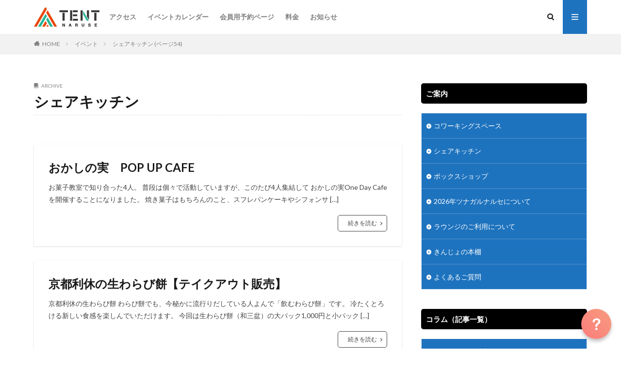

--- FILE ---
content_type: text/html; charset=UTF-8
request_url: https://www.tent-naruse.com/xo_event_cat/kitchen/page/54/
body_size: 14910
content:

<!DOCTYPE html>

<html lang="ja" prefix="og: http://ogp.me/ns#" class="t-html 
">

<head prefix="og: http://ogp.me/ns# fb: http://ogp.me/ns/fb# article: http://ogp.me/ns/article#">
<meta charset="UTF-8">
<title>シェアキッチン│町田市のコワーキングスペース &amp; シェアキッチンTENT成瀬</title>
<meta name='robots' content='max-image-preview:large' />
<link rel='dns-prefetch' href='//stats.wp.com' />
<link rel='preconnect' href='//c0.wp.com' />
<link rel='preconnect' href='//i0.wp.com' />
<style id='wp-img-auto-sizes-contain-inline-css' type='text/css'>
img:is([sizes=auto i],[sizes^="auto," i]){contain-intrinsic-size:3000px 1500px}
/*# sourceURL=wp-img-auto-sizes-contain-inline-css */
</style>
<link rel='stylesheet' id='dashicons-css' href='https://c0.wp.com/c/6.9/wp-includes/css/dashicons.min.css' type='text/css' media='all' />
<link rel='stylesheet' id='thickbox-css' href='https://c0.wp.com/c/6.9/wp-includes/js/thickbox/thickbox.css' type='text/css' media='all' />
<link rel='stylesheet' id='sbi_styles-css' href='https://www.tent-naruse.com/wp-content/plugins/instagram-feed/css/sbi-styles.min.css?ver=6.10.0' type='text/css' media='all' />
<link rel='stylesheet' id='wp-block-library-css' href='https://c0.wp.com/c/6.9/wp-includes/css/dist/block-library/style.min.css' type='text/css' media='all' />
<style id='wp-block-heading-inline-css' type='text/css'>
h1:where(.wp-block-heading).has-background,h2:where(.wp-block-heading).has-background,h3:where(.wp-block-heading).has-background,h4:where(.wp-block-heading).has-background,h5:where(.wp-block-heading).has-background,h6:where(.wp-block-heading).has-background{padding:1.25em 2.375em}h1.has-text-align-left[style*=writing-mode]:where([style*=vertical-lr]),h1.has-text-align-right[style*=writing-mode]:where([style*=vertical-rl]),h2.has-text-align-left[style*=writing-mode]:where([style*=vertical-lr]),h2.has-text-align-right[style*=writing-mode]:where([style*=vertical-rl]),h3.has-text-align-left[style*=writing-mode]:where([style*=vertical-lr]),h3.has-text-align-right[style*=writing-mode]:where([style*=vertical-rl]),h4.has-text-align-left[style*=writing-mode]:where([style*=vertical-lr]),h4.has-text-align-right[style*=writing-mode]:where([style*=vertical-rl]),h5.has-text-align-left[style*=writing-mode]:where([style*=vertical-lr]),h5.has-text-align-right[style*=writing-mode]:where([style*=vertical-rl]),h6.has-text-align-left[style*=writing-mode]:where([style*=vertical-lr]),h6.has-text-align-right[style*=writing-mode]:where([style*=vertical-rl]){rotate:180deg}
/*# sourceURL=https://c0.wp.com/c/6.9/wp-includes/blocks/heading/style.min.css */
</style>
<style id='wp-block-columns-inline-css' type='text/css'>
.wp-block-columns{box-sizing:border-box;display:flex;flex-wrap:wrap!important}@media (min-width:782px){.wp-block-columns{flex-wrap:nowrap!important}}.wp-block-columns{align-items:normal!important}.wp-block-columns.are-vertically-aligned-top{align-items:flex-start}.wp-block-columns.are-vertically-aligned-center{align-items:center}.wp-block-columns.are-vertically-aligned-bottom{align-items:flex-end}@media (max-width:781px){.wp-block-columns:not(.is-not-stacked-on-mobile)>.wp-block-column{flex-basis:100%!important}}@media (min-width:782px){.wp-block-columns:not(.is-not-stacked-on-mobile)>.wp-block-column{flex-basis:0;flex-grow:1}.wp-block-columns:not(.is-not-stacked-on-mobile)>.wp-block-column[style*=flex-basis]{flex-grow:0}}.wp-block-columns.is-not-stacked-on-mobile{flex-wrap:nowrap!important}.wp-block-columns.is-not-stacked-on-mobile>.wp-block-column{flex-basis:0;flex-grow:1}.wp-block-columns.is-not-stacked-on-mobile>.wp-block-column[style*=flex-basis]{flex-grow:0}:where(.wp-block-columns){margin-bottom:1.75em}:where(.wp-block-columns.has-background){padding:1.25em 2.375em}.wp-block-column{flex-grow:1;min-width:0;overflow-wrap:break-word;word-break:break-word}.wp-block-column.is-vertically-aligned-top{align-self:flex-start}.wp-block-column.is-vertically-aligned-center{align-self:center}.wp-block-column.is-vertically-aligned-bottom{align-self:flex-end}.wp-block-column.is-vertically-aligned-stretch{align-self:stretch}.wp-block-column.is-vertically-aligned-bottom,.wp-block-column.is-vertically-aligned-center,.wp-block-column.is-vertically-aligned-top{width:100%}
/*# sourceURL=https://c0.wp.com/c/6.9/wp-includes/blocks/columns/style.min.css */
</style>
<style id='wp-block-group-inline-css' type='text/css'>
.wp-block-group{box-sizing:border-box}:where(.wp-block-group.wp-block-group-is-layout-constrained){position:relative}
/*# sourceURL=https://c0.wp.com/c/6.9/wp-includes/blocks/group/style.min.css */
</style>
<style id='wp-block-paragraph-inline-css' type='text/css'>
.is-small-text{font-size:.875em}.is-regular-text{font-size:1em}.is-large-text{font-size:2.25em}.is-larger-text{font-size:3em}.has-drop-cap:not(:focus):first-letter{float:left;font-size:8.4em;font-style:normal;font-weight:100;line-height:.68;margin:.05em .1em 0 0;text-transform:uppercase}body.rtl .has-drop-cap:not(:focus):first-letter{float:none;margin-left:.1em}p.has-drop-cap.has-background{overflow:hidden}:root :where(p.has-background){padding:1.25em 2.375em}:where(p.has-text-color:not(.has-link-color)) a{color:inherit}p.has-text-align-left[style*="writing-mode:vertical-lr"],p.has-text-align-right[style*="writing-mode:vertical-rl"]{rotate:180deg}
/*# sourceURL=https://c0.wp.com/c/6.9/wp-includes/blocks/paragraph/style.min.css */
</style>
<style id='global-styles-inline-css' type='text/css'>
:root{--wp--preset--aspect-ratio--square: 1;--wp--preset--aspect-ratio--4-3: 4/3;--wp--preset--aspect-ratio--3-4: 3/4;--wp--preset--aspect-ratio--3-2: 3/2;--wp--preset--aspect-ratio--2-3: 2/3;--wp--preset--aspect-ratio--16-9: 16/9;--wp--preset--aspect-ratio--9-16: 9/16;--wp--preset--color--black: #000000;--wp--preset--color--cyan-bluish-gray: #abb8c3;--wp--preset--color--white: #ffffff;--wp--preset--color--pale-pink: #f78da7;--wp--preset--color--vivid-red: #cf2e2e;--wp--preset--color--luminous-vivid-orange: #ff6900;--wp--preset--color--luminous-vivid-amber: #fcb900;--wp--preset--color--light-green-cyan: #7bdcb5;--wp--preset--color--vivid-green-cyan: #00d084;--wp--preset--color--pale-cyan-blue: #8ed1fc;--wp--preset--color--vivid-cyan-blue: #0693e3;--wp--preset--color--vivid-purple: #9b51e0;--wp--preset--gradient--vivid-cyan-blue-to-vivid-purple: linear-gradient(135deg,rgb(6,147,227) 0%,rgb(155,81,224) 100%);--wp--preset--gradient--light-green-cyan-to-vivid-green-cyan: linear-gradient(135deg,rgb(122,220,180) 0%,rgb(0,208,130) 100%);--wp--preset--gradient--luminous-vivid-amber-to-luminous-vivid-orange: linear-gradient(135deg,rgb(252,185,0) 0%,rgb(255,105,0) 100%);--wp--preset--gradient--luminous-vivid-orange-to-vivid-red: linear-gradient(135deg,rgb(255,105,0) 0%,rgb(207,46,46) 100%);--wp--preset--gradient--very-light-gray-to-cyan-bluish-gray: linear-gradient(135deg,rgb(238,238,238) 0%,rgb(169,184,195) 100%);--wp--preset--gradient--cool-to-warm-spectrum: linear-gradient(135deg,rgb(74,234,220) 0%,rgb(151,120,209) 20%,rgb(207,42,186) 40%,rgb(238,44,130) 60%,rgb(251,105,98) 80%,rgb(254,248,76) 100%);--wp--preset--gradient--blush-light-purple: linear-gradient(135deg,rgb(255,206,236) 0%,rgb(152,150,240) 100%);--wp--preset--gradient--blush-bordeaux: linear-gradient(135deg,rgb(254,205,165) 0%,rgb(254,45,45) 50%,rgb(107,0,62) 100%);--wp--preset--gradient--luminous-dusk: linear-gradient(135deg,rgb(255,203,112) 0%,rgb(199,81,192) 50%,rgb(65,88,208) 100%);--wp--preset--gradient--pale-ocean: linear-gradient(135deg,rgb(255,245,203) 0%,rgb(182,227,212) 50%,rgb(51,167,181) 100%);--wp--preset--gradient--electric-grass: linear-gradient(135deg,rgb(202,248,128) 0%,rgb(113,206,126) 100%);--wp--preset--gradient--midnight: linear-gradient(135deg,rgb(2,3,129) 0%,rgb(40,116,252) 100%);--wp--preset--font-size--small: 13px;--wp--preset--font-size--medium: 20px;--wp--preset--font-size--large: 36px;--wp--preset--font-size--x-large: 42px;--wp--preset--spacing--20: 0.44rem;--wp--preset--spacing--30: 0.67rem;--wp--preset--spacing--40: 1rem;--wp--preset--spacing--50: 1.5rem;--wp--preset--spacing--60: 2.25rem;--wp--preset--spacing--70: 3.38rem;--wp--preset--spacing--80: 5.06rem;--wp--preset--shadow--natural: 6px 6px 9px rgba(0, 0, 0, 0.2);--wp--preset--shadow--deep: 12px 12px 50px rgba(0, 0, 0, 0.4);--wp--preset--shadow--sharp: 6px 6px 0px rgba(0, 0, 0, 0.2);--wp--preset--shadow--outlined: 6px 6px 0px -3px rgb(255, 255, 255), 6px 6px rgb(0, 0, 0);--wp--preset--shadow--crisp: 6px 6px 0px rgb(0, 0, 0);}:where(.is-layout-flex){gap: 0.5em;}:where(.is-layout-grid){gap: 0.5em;}body .is-layout-flex{display: flex;}.is-layout-flex{flex-wrap: wrap;align-items: center;}.is-layout-flex > :is(*, div){margin: 0;}body .is-layout-grid{display: grid;}.is-layout-grid > :is(*, div){margin: 0;}:where(.wp-block-columns.is-layout-flex){gap: 2em;}:where(.wp-block-columns.is-layout-grid){gap: 2em;}:where(.wp-block-post-template.is-layout-flex){gap: 1.25em;}:where(.wp-block-post-template.is-layout-grid){gap: 1.25em;}.has-black-color{color: var(--wp--preset--color--black) !important;}.has-cyan-bluish-gray-color{color: var(--wp--preset--color--cyan-bluish-gray) !important;}.has-white-color{color: var(--wp--preset--color--white) !important;}.has-pale-pink-color{color: var(--wp--preset--color--pale-pink) !important;}.has-vivid-red-color{color: var(--wp--preset--color--vivid-red) !important;}.has-luminous-vivid-orange-color{color: var(--wp--preset--color--luminous-vivid-orange) !important;}.has-luminous-vivid-amber-color{color: var(--wp--preset--color--luminous-vivid-amber) !important;}.has-light-green-cyan-color{color: var(--wp--preset--color--light-green-cyan) !important;}.has-vivid-green-cyan-color{color: var(--wp--preset--color--vivid-green-cyan) !important;}.has-pale-cyan-blue-color{color: var(--wp--preset--color--pale-cyan-blue) !important;}.has-vivid-cyan-blue-color{color: var(--wp--preset--color--vivid-cyan-blue) !important;}.has-vivid-purple-color{color: var(--wp--preset--color--vivid-purple) !important;}.has-black-background-color{background-color: var(--wp--preset--color--black) !important;}.has-cyan-bluish-gray-background-color{background-color: var(--wp--preset--color--cyan-bluish-gray) !important;}.has-white-background-color{background-color: var(--wp--preset--color--white) !important;}.has-pale-pink-background-color{background-color: var(--wp--preset--color--pale-pink) !important;}.has-vivid-red-background-color{background-color: var(--wp--preset--color--vivid-red) !important;}.has-luminous-vivid-orange-background-color{background-color: var(--wp--preset--color--luminous-vivid-orange) !important;}.has-luminous-vivid-amber-background-color{background-color: var(--wp--preset--color--luminous-vivid-amber) !important;}.has-light-green-cyan-background-color{background-color: var(--wp--preset--color--light-green-cyan) !important;}.has-vivid-green-cyan-background-color{background-color: var(--wp--preset--color--vivid-green-cyan) !important;}.has-pale-cyan-blue-background-color{background-color: var(--wp--preset--color--pale-cyan-blue) !important;}.has-vivid-cyan-blue-background-color{background-color: var(--wp--preset--color--vivid-cyan-blue) !important;}.has-vivid-purple-background-color{background-color: var(--wp--preset--color--vivid-purple) !important;}.has-black-border-color{border-color: var(--wp--preset--color--black) !important;}.has-cyan-bluish-gray-border-color{border-color: var(--wp--preset--color--cyan-bluish-gray) !important;}.has-white-border-color{border-color: var(--wp--preset--color--white) !important;}.has-pale-pink-border-color{border-color: var(--wp--preset--color--pale-pink) !important;}.has-vivid-red-border-color{border-color: var(--wp--preset--color--vivid-red) !important;}.has-luminous-vivid-orange-border-color{border-color: var(--wp--preset--color--luminous-vivid-orange) !important;}.has-luminous-vivid-amber-border-color{border-color: var(--wp--preset--color--luminous-vivid-amber) !important;}.has-light-green-cyan-border-color{border-color: var(--wp--preset--color--light-green-cyan) !important;}.has-vivid-green-cyan-border-color{border-color: var(--wp--preset--color--vivid-green-cyan) !important;}.has-pale-cyan-blue-border-color{border-color: var(--wp--preset--color--pale-cyan-blue) !important;}.has-vivid-cyan-blue-border-color{border-color: var(--wp--preset--color--vivid-cyan-blue) !important;}.has-vivid-purple-border-color{border-color: var(--wp--preset--color--vivid-purple) !important;}.has-vivid-cyan-blue-to-vivid-purple-gradient-background{background: var(--wp--preset--gradient--vivid-cyan-blue-to-vivid-purple) !important;}.has-light-green-cyan-to-vivid-green-cyan-gradient-background{background: var(--wp--preset--gradient--light-green-cyan-to-vivid-green-cyan) !important;}.has-luminous-vivid-amber-to-luminous-vivid-orange-gradient-background{background: var(--wp--preset--gradient--luminous-vivid-amber-to-luminous-vivid-orange) !important;}.has-luminous-vivid-orange-to-vivid-red-gradient-background{background: var(--wp--preset--gradient--luminous-vivid-orange-to-vivid-red) !important;}.has-very-light-gray-to-cyan-bluish-gray-gradient-background{background: var(--wp--preset--gradient--very-light-gray-to-cyan-bluish-gray) !important;}.has-cool-to-warm-spectrum-gradient-background{background: var(--wp--preset--gradient--cool-to-warm-spectrum) !important;}.has-blush-light-purple-gradient-background{background: var(--wp--preset--gradient--blush-light-purple) !important;}.has-blush-bordeaux-gradient-background{background: var(--wp--preset--gradient--blush-bordeaux) !important;}.has-luminous-dusk-gradient-background{background: var(--wp--preset--gradient--luminous-dusk) !important;}.has-pale-ocean-gradient-background{background: var(--wp--preset--gradient--pale-ocean) !important;}.has-electric-grass-gradient-background{background: var(--wp--preset--gradient--electric-grass) !important;}.has-midnight-gradient-background{background: var(--wp--preset--gradient--midnight) !important;}.has-small-font-size{font-size: var(--wp--preset--font-size--small) !important;}.has-medium-font-size{font-size: var(--wp--preset--font-size--medium) !important;}.has-large-font-size{font-size: var(--wp--preset--font-size--large) !important;}.has-x-large-font-size{font-size: var(--wp--preset--font-size--x-large) !important;}
:where(.wp-block-columns.is-layout-flex){gap: 2em;}:where(.wp-block-columns.is-layout-grid){gap: 2em;}
/*# sourceURL=global-styles-inline-css */
</style>
<style id='core-block-supports-inline-css' type='text/css'>
.wp-container-core-columns-is-layout-9d6595d7{flex-wrap:nowrap;}
/*# sourceURL=core-block-supports-inline-css */
</style>

<style id='classic-theme-styles-inline-css' type='text/css'>
/*! This file is auto-generated */
.wp-block-button__link{color:#fff;background-color:#32373c;border-radius:9999px;box-shadow:none;text-decoration:none;padding:calc(.667em + 2px) calc(1.333em + 2px);font-size:1.125em}.wp-block-file__button{background:#32373c;color:#fff;text-decoration:none}
/*# sourceURL=/wp-includes/css/classic-themes.min.css */
</style>
<link rel='stylesheet' id='wpsm_ac-font-awesome-front-css' href='https://www.tent-naruse.com/wp-content/plugins/responsive-accordion-and-collapse/css/font-awesome/css/font-awesome.min.css?ver=6.9' type='text/css' media='all' />
<link rel='stylesheet' id='wpsm_ac_bootstrap-front-css' href='https://www.tent-naruse.com/wp-content/plugins/responsive-accordion-and-collapse/css/bootstrap-front.css?ver=6.9' type='text/css' media='all' />
<link rel='stylesheet' id='xo-event-calendar-css' href='https://www.tent-naruse.com/wp-content/plugins/xo-event-calendar/css/xo-event-calendar.css?ver=3.2.10' type='text/css' media='all' />
<link rel='stylesheet' id='xo-event-calendar-event-calendar-css' href='https://www.tent-naruse.com/wp-content/plugins/xo-event-calendar/build/event-calendar/style-index.css?ver=3.2.10' type='text/css' media='all' />
<script type="text/javascript" src="https://c0.wp.com/c/6.9/wp-includes/js/jquery/jquery.min.js" id="jquery-core-js"></script>
<script type="text/javascript" src="https://c0.wp.com/c/6.9/wp-includes/js/jquery/jquery-migrate.min.js" id="jquery-migrate-js"></script>
<link rel="https://api.w.org/" href="https://www.tent-naruse.com/wp-json/" /><link rel="alternate" title="JSON" type="application/json" href="https://www.tent-naruse.com/wp-json/wp/v2/xo_event_cat/19" /><!-- Markup (JSON-LD) structured in schema.org ver.4.8.1 START -->
<script type="application/ld+json">
{
    "@context": "https://schema.org",
    "@type": "InternetCafe",
    "name": "Coworking Space and Share Kitchen",
    "image": "https://www.tent-naruse.com/wp-content/uploads/2021/07/cMG_2357-1-scaled.jpg",
    "url": "https://www.tent-naruse.com",
    "telephone": "042-785-4541",
    "address": {
        "@type": "PostalAddress",
        "streetAddress": "2-102, Naruse Ekimae Heights ,1-2-1",
        "addressLocality": "Minami Naruse , Machida-City",
        "postalCode": "194-0045",
        "addressCountry": "Japan",
        "addressRegion": "TOKYO"
    },
    "geo": {
        "@type": "GeoCoordinates",
        "latitude": "35.5363901",
        "longitude": "139.4736149"
    },
    "openingHours": [
        "Mo-Su 09:00-20:00"
    ]
}
</script>
<script type="application/ld+json">
{
    "@context": "https://schema.org",
    "@type": "LocalBusiness",
    "name": "TENT成瀬 コワーキングスペース&amp;シェアキッチン",
    "url": "https://www.tent-naruse.com",
    "logo": "https://www.tent-naruse.com/wp-content/uploads/2020/10/正方形_300.jpg",
    "contactPoint": [
        {
            "@type": "ContactPoint",
            "telephone": "81427854541",
            "contactType": "customer service",
            "email": "hello@tent-naruse.com",
            "areaServed": [
                "JP"
            ],
            "availableLanguage": [
                "Japanese"
            ]
        }
    ],
    "sameAs": [
        "https://www.facebook.com/tentnaruse/",
        "https://twitter.com/tent_naruse/",
        "https://www.instagram.com/tent_naruse/"
    ]
}
</script>
<script type="application/ld+json">
{
    "@context": "https://schema.org",
    "@type": "WebSite",
    "name": "TENT成瀬 コワーキングスペース&amp;シェアキッチン",
    "alternateName": "TENT Naruse",
    "url": "https://www.tent-naruse.com"
}
</script>
<!-- Markup (JSON-LD) structured in schema.org END -->
	<style>img#wpstats{display:none}</style>
		<link rel="stylesheet" href="https://www.tent-naruse.com/wp-content/themes/the-thor/css/icon.min.css">
<link rel="stylesheet" href="https://fonts.googleapis.com/css?family=Lato:100,300,400,700,900">
<link rel="stylesheet" href="https://fonts.googleapis.com/css?family=Fjalla+One">
<link rel="stylesheet" href="https://fonts.googleapis.com/css?family=Noto+Sans+JP:100,200,300,400,500,600,700,800,900">
<link rel="stylesheet" href="https://www.tent-naruse.com/wp-content/themes/the-thor/style.min.css">
<link rel="manifest" href="https://www.tent-naruse.com/wp-content/themes/the-thor/js/manifest.json">
<link rel="prev" href="https://www.tent-naruse.com/xo_event_cat/kitchen/page/53/" />
<link rel="next" href="https://www.tent-naruse.com/xo_event_cat/kitchen/page/55/" />
<script src="https://ajax.googleapis.com/ajax/libs/jquery/1.12.4/jquery.min.js"></script>
<meta http-equiv="X-UA-Compatible" content="IE=edge">
<meta name="viewport" content="width=device-width, initial-scale=1, viewport-fit=cover"/>
<style>
.widget.widget_nav_menu ul.menu{border-color: rgba(30,115,190,0.15);}.widget.widget_nav_menu ul.menu li{border-color: rgba(30,115,190,0.75);}.widget.widget_nav_menu ul.menu .sub-menu li{border-color: rgba(30,115,190,0.15);}.widget.widget_nav_menu ul.menu .sub-menu li .sub-menu li:first-child{border-color: rgba(30,115,190,0.15);}.widget.widget_nav_menu ul.menu li a:hover{background-color: rgba(30,115,190,0.75);}.widget.widget_nav_menu ul.menu .current-menu-item > a{background-color: rgba(30,115,190,0.75);}.widget.widget_nav_menu ul.menu li .sub-menu li a:before {color:#1e73be;}.widget.widget_nav_menu ul.menu li a{background-color:#1e73be;}.widget.widget_nav_menu ul.menu .sub-menu a:hover{color:#1e73be;}.widget.widget_nav_menu ul.menu .sub-menu .current-menu-item a{color:#1e73be;}.widget.widget_categories ul{border-color: rgba(30,115,190,0.15);}.widget.widget_categories ul li{border-color: rgba(30,115,190,0.75);}.widget.widget_categories ul .children li{border-color: rgba(30,115,190,0.15);}.widget.widget_categories ul .children li .children li:first-child{border-color: rgba(30,115,190,0.15);}.widget.widget_categories ul li a:hover{background-color: rgba(30,115,190,0.75);}.widget.widget_categories ul .current-menu-item > a{background-color: rgba(30,115,190,0.75);}.widget.widget_categories ul li .children li a:before {color:#1e73be;}.widget.widget_categories ul li a{background-color:#1e73be;}.widget.widget_categories ul .children a:hover{color:#1e73be;}.widget.widget_categories ul .children .current-menu-item a{color:#1e73be;}.widgetSearch__input:hover{border-color:#1e73be;}.widgetCatTitle{background-color:#1e73be;}.widgetCatTitle__inner{background-color:#1e73be;}.widgetSearch__submit:hover{background-color:#1e73be;}.widgetProfile__sns{background-color:#1e73be;}.widget.widget_calendar .calendar_wrap tbody a:hover{background-color:#1e73be;}.widget ul li a:hover{color:#1e73be;}.widget.widget_rss .rsswidget:hover{color:#1e73be;}.widget.widget_tag_cloud a:hover{background-color:#1e73be;}.widget select:hover{border-color:#1e73be;}.widgetSearch__checkLabel:hover:after{border-color:#1e73be;}.widgetSearch__check:checked .widgetSearch__checkLabel:before, .widgetSearch__check:checked + .widgetSearch__checkLabel:before{border-color:#1e73be;}.widgetTab__item.current{border-top-color:#1e73be;}.widgetTab__item:hover{border-top-color:#1e73be;}.searchHead__title{background-color:#1e73be;}.searchHead__submit:hover{color:#1e73be;}.menuBtn__close:hover{color:#1e73be;}.menuBtn__link:hover{color:#1e73be;}@media only screen and (min-width: 992px){.menuBtn__link {background-color:#1e73be;}}.t-headerCenter .menuBtn__link:hover{color:#1e73be;}.searchBtn__close:hover{color:#1e73be;}.searchBtn__link:hover{color:#1e73be;}.breadcrumb__item a:hover{color:#1e73be;}.pager__item{color:#1e73be;}.pager__item:hover, .pager__item-current{background-color:#1e73be; color:#fff;}.page-numbers{color:#1e73be;}.page-numbers:hover, .page-numbers.current{background-color:#1e73be; color:#fff;}.pagePager__item{color:#1e73be;}.pagePager__item:hover, .pagePager__item-current{background-color:#1e73be; color:#fff;}.heading a:hover{color:#1e73be;}.eyecatch__cat{background-color:#1e73be;}.the__category{background-color:#1e73be;}.dateList__item a:hover{color:#1e73be;}.controllerFooter__item:last-child{background-color:#1e73be;}.controllerFooter__close{background-color:#1e73be;}.bottomFooter__topBtn{background-color:#1e73be;}.mask-color{background-color:#1e73be;}.mask-colorgray{background-color:#1e73be;}.pickup3__item{background-color:#1e73be;}.categoryBox__title{color:#1e73be;}.comments__list .comment-meta{background-color:#1e73be;}.comment-respond .submit{background-color:#1e73be;}.prevNext__pop{background-color:#1e73be;}.swiper-pagination-bullet-active{background-color:#1e73be;}.swiper-slider .swiper-button-next, .swiper-slider .swiper-container-rtl .swiper-button-prev, .swiper-slider .swiper-button-prev, .swiper-slider .swiper-container-rtl .swiper-button-next	{background-color:#1e73be;}.snsFooter{background-color:#1e73be}.widget-main .heading.heading-widget{background-color:#1e73be}.widget-main .heading.heading-widgetsimple{background-color:#1e73be}.widget-main .heading.heading-widgetsimplewide{background-color:#1e73be}.widget-main .heading.heading-widgetwide{background-color:#1e73be}.widget-main .heading.heading-widgetbottom:before{border-color:#1e73be}.widget-main .heading.heading-widgetborder{border-color:#1e73be}.widget-main .heading.heading-widgetborder::before,.widget-main .heading.heading-widgetborder::after{background-color:#1e73be}.widget-side .heading.heading-widget{background-color:#000000}.widget-side .heading.heading-widgetsimple{background-color:#000000}.widget-side .heading.heading-widgetsimplewide{background-color:#000000}.widget-side .heading.heading-widgetwide{background-color:#000000}.widget-side .heading.heading-widgetbottom:before{border-color:#000000}.widget-side .heading.heading-widgetborder{border-color:#000000}.widget-side .heading.heading-widgetborder::before,.widget-side .heading.heading-widgetborder::after{background-color:#000000}.widget-foot .heading.heading-widget{background-color:#1e73be}.widget-foot .heading.heading-widgetsimple{background-color:#1e73be}.widget-foot .heading.heading-widgetsimplewide{background-color:#1e73be}.widget-foot .heading.heading-widgetwide{background-color:#1e73be}.widget-foot .heading.heading-widgetbottom:before{border-color:#1e73be}.widget-foot .heading.heading-widgetborder{border-color:#1e73be}.widget-foot .heading.heading-widgetborder::before,.widget-foot .heading.heading-widgetborder::after{background-color:#1e73be}.widget-menu .heading.heading-widget{background-color:#1e73be}.widget-menu .heading.heading-widgetsimple{background-color:#1e73be}.widget-menu .heading.heading-widgetsimplewide{background-color:#1e73be}.widget-menu .heading.heading-widgetwide{background-color:#1e73be}.widget-menu .heading.heading-widgetbottom:before{border-color:#1e73be}.widget-menu .heading.heading-widgetborder{border-color:#1e73be}.widget-menu .heading.heading-widgetborder::before,.widget-menu .heading.heading-widgetborder::after{background-color:#1e73be}.pickupHead{background-color:#dd9933}.rankingBox__bg{background-color:#1e73be}.the__ribbon{background-color:#1e73be}.the__ribbon:after{border-left-color:#1e73be; border-right-color:#1e73be}.content .afTagBox__btnDetail{background-color:#1e73be;}.widget .widgetAfTag__btnDetail{background-color:#1e73be;}.content .afTagBox__btnAf{background-color:#1e73be;}.widget .widgetAfTag__btnAf{background-color:#1e73be;}.content a{color:#1e73be;}.phrase a{color:#1e73be;}.content .sitemap li a:hover{color:#1e73be;}.content h2 a:hover,.content h3 a:hover,.content h4 a:hover,.content h5 a:hover{color:#1e73be;}.content ul.menu li a:hover{color:#1e73be;}.content .es-LiconBox:before{background-color:#a83f3f;}.content .es-LiconCircle:before{background-color:#a83f3f;}.content .es-BTiconBox:before{background-color:#a83f3f;}.content .es-BTiconCircle:before{background-color:#a83f3f;}.content .es-BiconObi{border-color:#a83f3f;}.content .es-BiconCorner:before{background-color:#a83f3f;}.content .es-BiconCircle:before{background-color:#a83f3f;}.content .es-BmarkHatena::before{background-color:#005293;}.content .es-BmarkExcl::before{background-color:#b60105;}.content .es-BmarkQ::before{background-color:#005293;}.content .es-BmarkQ::after{border-top-color:#005293;}.content .es-BmarkA::before{color:#b60105;}.content .es-BsubTradi::before{color:#ffffff;background-color:#b60105;border-color:#b60105;}.btn__link-primary{color:#ffffff; background-color:#3f3f3f;}.content .btn__link-primary{color:#ffffff; background-color:#3f3f3f;}.searchBtn__contentInner .btn__link-search{color:#ffffff; background-color:#3f3f3f;}.btn__link-secondary{color:#ffffff; background-color:#3f3f3f;}.content .btn__link-secondary{color:#ffffff; background-color:#3f3f3f;}.btn__link-search{color:#ffffff; background-color:#3f3f3f;}.btn__link-normal{color:#3f3f3f;}.content .btn__link-normal{color:#3f3f3f;}.btn__link-normal:hover{background-color:#3f3f3f;}.content .btn__link-normal:hover{background-color:#3f3f3f;}.comments__list .comment-reply-link{color:#3f3f3f;}.comments__list .comment-reply-link:hover{background-color:#3f3f3f;}@media only screen and (min-width: 992px){.subNavi__link-pickup{color:#3f3f3f;}}@media only screen and (min-width: 992px){.subNavi__link-pickup:hover{background-color:#3f3f3f;}}.content h2{color:#191919}.content h3{color:#191919}.content h4{color:#191919}.content h5{color:#191919}.content ul > li::before{color:#a83f3f;}.partsUl-6 ul{border-color:#191919; background-color:#f2f2f2;}.content ol > li::before{color:#a83f3f; border-color:#a83f3f;}.content ol > li > ol > li::before{background-color:#a83f3f; border-color:#a83f3f;}.content ol > li > ol > li > ol > li::before{color:#a83f3f; border-color:#a83f3f;}.content ol{color:#191919;}.content .balloon .balloon__text{color:#191919; background-color:#f2f2f2;}.content .balloon .balloon__text-left:before{border-left-color:#f2f2f2;}.content .balloon .balloon__text-right:before{border-right-color:#f2f2f2;}.content .balloon-boder .balloon__text{color:#191919; background-color:#ffffff;  border-color:#d8d8d8;}.content .balloon-boder .balloon__text-left:before{border-left-color:#d8d8d8;}.content .balloon-boder .balloon__text-left:after{border-left-color:#ffffff;}.content .balloon-boder .balloon__text-right:before{border-right-color:#d8d8d8;}.content .balloon-boder .balloon__text-right:after{border-right-color:#ffffff;}.content blockquote{color:#191919; background-color:#f2f2f2;}.content blockquote::before{color:#d8d8d8;}.content table{color:#191919; border-top-color:#E5E5E5; border-left-color:#E5E5E5;}.content table th{background:#7f7f7f; color:#ffffff; ;border-right-color:#E5E5E5; border-bottom-color:#E5E5E5;}.content table td{background:#ffffff; ;border-right-color:#E5E5E5; border-bottom-color:#E5E5E5;}.content table tr:nth-child(odd) td{background-color:#f2f2f2;}
</style>
<link rel="icon" href="https://i0.wp.com/www.tent-naruse.com/wp-content/uploads/2020/10/cropped-%E6%AD%A3%E6%96%B9%E5%BD%A2_300-1.jpg?fit=32%2C32&#038;ssl=1" sizes="32x32" />
<link rel="icon" href="https://i0.wp.com/www.tent-naruse.com/wp-content/uploads/2020/10/cropped-%E6%AD%A3%E6%96%B9%E5%BD%A2_300-1.jpg?fit=192%2C192&#038;ssl=1" sizes="192x192" />
<link rel="apple-touch-icon" href="https://i0.wp.com/www.tent-naruse.com/wp-content/uploads/2020/10/cropped-%E6%AD%A3%E6%96%B9%E5%BD%A2_300-1.jpg?fit=180%2C180&#038;ssl=1" />
<meta name="msapplication-TileImage" content="https://i0.wp.com/www.tent-naruse.com/wp-content/uploads/2020/10/cropped-%E6%AD%A3%E6%96%B9%E5%BD%A2_300-1.jpg?fit=270%2C270&#038;ssl=1" />
<link rel="alternate" type="application/rss+xml" title="RSS" href="https://www.tent-naruse.com/rsslatest.xml" /><!– Global site tag (gtag.js) – Google Analytics –>
<script async src='https://www.googletagmanager.com/gtag/js?id=G-PN5K0G8SCS'></script>
<script>
    window.dataLayer = window.dataLayer || [];
    function gtag(){dataLayer.push(arguments);}
    gtag('js', new Date());
    gtag('config', 'G-PN5K0G8SCS');
    
</script>
<!– /Global site tag (gtag.js) – Google Analytics –>
<meta property="og:site_name" content="町田市のコワーキングスペース &amp; シェアキッチンTENT成瀬" />
<meta property="og:type" content="website" />
<meta property="og:title" content="シェアキッチン│町田市のコワーキングスペース &amp; シェアキッチンTENT成瀬" />
<meta property="og:description" content="東京都町田市のJR横浜線成瀬駅前にあるコワーキングスペースとシェアキッチンです。ボックスショップという委託販売スペースや、イベントやセミナー、ワークショップができるカフェラウンジもあります。" />
<meta property="og:url" content="https://www.tent-naruse.com" />
<meta property="og:image" content="https://www.tent-naruse.com/wp-content/themes/the-thor/img/img_no_768.gif" />
<meta name="twitter:card" content="summary" />
<meta name="twitter:site" content="@tent_naruse" />

<!-- Global site tag (gtag.js) - Google Analytics -->
<script async src="https://www.googletagmanager.com/gtag/js?id=G-PN5K0G8SCS"></script>
<script>
  window.dataLayer = window.dataLayer || [];
  function gtag(){dataLayer.push(arguments);}
  gtag('js', new Date());

  gtag('config', 'G-PN5K0G8SCS');
</script>
</head>
<body data-rsssl=1 class=" t-logoSp t-logoPc40" id="top">


  <!--l-header-->
  <header class="l-header">
    <div class="container container-header">

      <!--logo-->
			<p class="siteTitle">
				<a class="siteTitle__link" href="https://www.tent-naruse.com">
											<img class="siteTitle__logo" src="https://i0.wp.com/www.tent-naruse.com/wp-content/uploads/2020/11/logo_rectangle.png?fit=405%2C120&ssl=1" alt="町田市のコワーキングスペース &amp; シェアキッチンTENT成瀬" width="405" height="120" >
					        </a>
      </p>      <!--/logo-->


      				<!--globalNavi-->
				<nav class="globalNavi">
					<div class="globalNavi__inner">
            <ul class="globalNavi__list"><li id="menu-item-8996" class="menu-item menu-item-type-post_type menu-item-object-page menu-item-8996"><a href="https://www.tent-naruse.com/access_overview/">アクセス</a></li>
<li id="menu-item-9004" class="menu-item menu-item-type-custom menu-item-object-custom menu-item-9004"><a href="https://www.tent-naruse.com/calendar/">イベントカレンダー</a></li>
<li id="menu-item-9002" class="menu-item menu-item-type-custom menu-item-object-custom menu-item-9002"><a href="https://airrsv.net/tentnaruse/calendar">会員用予約ページ</a></li>
<li id="menu-item-8997" class="menu-item menu-item-type-post_type menu-item-object-page menu-item-8997"><a href="https://www.tent-naruse.com/price/">料金</a></li>
<li id="menu-item-9436" class="menu-item menu-item-type-custom menu-item-object-custom menu-item-9436"><a href="https://www.tent-naruse.com/custom/">お知らせ</a></li>
</ul>					</div>
				</nav>
				<!--/globalNavi-->
			

							<!--subNavi-->
				<nav class="subNavi">
	        	        				</nav>
				<!--/subNavi-->
			

            <!--searchBtn-->
			<div class="searchBtn ">
        <input class="searchBtn__checkbox" id="searchBtn-checkbox" type="checkbox">
        <label class="searchBtn__link searchBtn__link-text icon-search" for="searchBtn-checkbox"></label>
        <label class="searchBtn__unshown" for="searchBtn-checkbox"></label>

        <div class="searchBtn__content">
          <div class="searchBtn__scroll">
            <label class="searchBtn__close" for="searchBtn-checkbox"><i class="icon-close"></i>CLOSE</label>
            <div class="searchBtn__contentInner">
              <aside class="widget">
  <div class="widgetSearch">
    <form method="get" action="https://www.tent-naruse.com" target="_top">
  <div class="widgetSearch__contents">
    <h3 class="heading heading-tertiary">キーワード</h3>
    <input class="widgetSearch__input widgetSearch__input-max" type="text" name="s" placeholder="キーワードを入力" value="">

        <ol class="widgetSearch__word">
            <li class="widgetSearch__wordItem"><a href="https://www.tent-naruse.com?s=プラン">プラン</a></li>
	              <li class="widgetSearch__wordItem"><a href="https://www.tent-naruse.com?s=シェアキッチン">シェアキッチン</a></li>
	              <li class="widgetSearch__wordItem"><a href="https://www.tent-naruse.com?s=アクセス">アクセス</a></li>
	              <li class="widgetSearch__wordItem"><a href="https://www.tent-naruse.com?s=料金">料金</a></li>
	            </ol>
    
  </div>

  <div class="widgetSearch__contents">
    <h3 class="heading heading-tertiary">カテゴリー</h3>
	<select  name='cat' id='cat_696cd567a910c' class='widgetSearch__select'>
	<option value=''>カテゴリーを選択</option>
	<option class="level-0" value="4">コワーキング関連</option>
	<option class="level-0" value="7">キッチン関連</option>
	<option class="level-0" value="21">ボックス関連</option>
	<option class="level-0" value="53">その他（イベントなど）</option>
	<option class="level-0" value="133">ツナガルナルセ</option>
	<option class="level-0" value="135">ラウンジ利用・店内イベントなど</option>
	<option class="level-0" value="134">なぞとき企画</option>
</select>
  </div>

  	<div class="widgetSearch__tag">
    <h3 class="heading heading-tertiary">タグ</h3>
    <label><input class="widgetSearch__check" type="checkbox" name="tag[]" value="art55" /><span class="widgetSearch__checkLabel">ART55</span></label><label><input class="widgetSearch__check" type="checkbox" name="tag[]" value="%e3%82%a2%e3%83%bc%e3%83%88%e5%b1%95%e7%a4%ba" /><span class="widgetSearch__checkLabel">アート展示</span></label><label><input class="widgetSearch__check" type="checkbox" name="tag[]" value="%e8%bb%92%e5%85%88" /><span class="widgetSearch__checkLabel">軒先</span></label><label><input class="widgetSearch__check" type="checkbox" name="tag[]" value="%e3%81%8d%e3%82%93%e3%81%98%e3%82%87%e3%81%ae%e6%9c%ac%e6%a3%9a" /><span class="widgetSearch__checkLabel">きんじょの本棚</span></label><label><input class="widgetSearch__check" type="checkbox" name="tag[]" value="%e3%82%b7%e3%82%a7%e3%82%a2%e3%82%ad%e3%83%83%e3%83%81%e3%83%b3" /><span class="widgetSearch__checkLabel">シェアキッチン</span></label><label><input class="widgetSearch__check" type="checkbox" name="tag[]" value="%e3%82%bb%e3%83%9f%e3%83%8a%e3%83%bc" /><span class="widgetSearch__checkLabel">セミナー</span></label><label><input class="widgetSearch__check" type="checkbox" name="tag[]" value="%e3%83%84%e3%83%8a%e3%82%ac%e3%83%ab%e3%83%8a%e3%83%ab%e3%82%bb" /><span class="widgetSearch__checkLabel">ツナガルナルセ</span></label><label><input class="widgetSearch__check" type="checkbox" name="tag[]" value="%e3%83%93%e3%82%a2%e3%82%ac%e3%83%bc%e3%83%87%e3%83%b3" /><span class="widgetSearch__checkLabel">ビアガーデン</span></label><label><input class="widgetSearch__check" type="checkbox" name="tag[]" value="%e3%83%9e%e3%82%b8%e3%83%83%e3%82%af%e3%82%b7%e3%83%a7%e3%83%bc" /><span class="widgetSearch__checkLabel">マジックショー</span></label><label><input class="widgetSearch__check" type="checkbox" name="tag[]" value="%e3%83%9e%e3%83%ab%e3%82%b7%e3%82%a7" /><span class="widgetSearch__checkLabel">マルシェ</span></label><label><input class="widgetSearch__check" type="checkbox" name="tag[]" value="%e3%83%ac%e3%83%b3%e3%82%bf%e3%83%ab%e3%82%b9%e3%83%9a%e3%83%bc%e3%82%b9" /><span class="widgetSearch__checkLabel">レンタルスペース</span></label><label><input class="widgetSearch__check" type="checkbox" name="tag[]" value="%e5%8b%89%e5%bc%b7%e4%bc%9a" /><span class="widgetSearch__checkLabel">勉強会</span></label><label><input class="widgetSearch__check" type="checkbox" name="tag[]" value="%e6%88%90%e7%80%ac" /><span class="widgetSearch__checkLabel">成瀬</span></label><label><input class="widgetSearch__check" type="checkbox" name="tag[]" value="%e7%94%ba%e7%94%b0%e5%b8%82" /><span class="widgetSearch__checkLabel">町田市</span></label><label><input class="widgetSearch__check" type="checkbox" name="tag[]" value="%e8%aa%ad%e6%9b%b8%e4%bc%9a" /><span class="widgetSearch__checkLabel">読書会</span></label><label><input class="widgetSearch__check" type="checkbox" name="tag[]" value="%e9%9d%92%e7%a9%ba%e5%b8%82" /><span class="widgetSearch__checkLabel">青空市</span></label><label><input class="widgetSearch__check" type="checkbox" name="tag[]" value="%e9%a7%85%e5%89%8d" /><span class="widgetSearch__checkLabel">駅前</span></label>  </div>
  
  <div class="btn btn-search">
    <button class="btn__link btn__link-search" type="submit" value="search">検索</button>
  </div>
</form>
  </div>
</aside>
            </div>
          </div>
        </div>
      </div>
			<!--/searchBtn-->
      

            <!--menuBtn-->
			<div class="menuBtn ">
        <input class="menuBtn__checkbox" id="menuBtn-checkbox" type="checkbox">
        <label class="menuBtn__link menuBtn__link-text icon-menu" for="menuBtn-checkbox"></label>
        <label class="menuBtn__unshown" for="menuBtn-checkbox"></label>
        <div class="menuBtn__content">
          <div class="menuBtn__scroll">
            <label class="menuBtn__close" for="menuBtn-checkbox"><i class="icon-close"></i>CLOSE</label>
            <div class="menuBtn__contentInner">
																														<aside class="widget widget-menu widget_block">
<div class="wp-block-group"><div class="wp-block-group__inner-container is-layout-constrained wp-block-group-is-layout-constrained"><div class="widget widget_nav_menu"><h2 class="widgettitle">ご案内</h2><div class="menu-%e3%82%b5%e3%82%a4%e3%83%89%e3%83%a1%e3%83%8b%e3%83%a5%e3%83%bc-container"><ul id="menu-%e3%82%b5%e3%82%a4%e3%83%89%e3%83%a1%e3%83%8b%e3%83%a5%e3%83%bc" class="menu"><li id="menu-item-9459" class="menu-item menu-item-type-post_type menu-item-object-page menu-item-9459"><a href="https://www.tent-naruse.com/coworking-space/">コワーキングスペース</a></li>
<li id="menu-item-9457" class="menu-item menu-item-type-post_type menu-item-object-page menu-item-9457"><a href="https://www.tent-naruse.com/kitchenfacility/">シェアキッチン</a></li>
<li id="menu-item-9458" class="menu-item menu-item-type-post_type menu-item-object-page menu-item-9458"><a href="https://www.tent-naruse.com/boxshop-2/">ボックスショップ</a></li>
<li id="menu-item-10224" class="menu-item menu-item-type-post_type menu-item-object-page menu-item-10224"><a href="https://www.tent-naruse.com/tunagarunaruse-info/">2026年ツナガルナルセについて</a></li>
<li id="menu-item-9460" class="menu-item menu-item-type-post_type menu-item-object-page menu-item-9460"><a href="https://www.tent-naruse.com/lounge-space/">ラウンジのご利用について</a></li>
<li id="menu-item-9455" class="menu-item menu-item-type-post_type menu-item-object-page menu-item-9455"><a href="https://www.tent-naruse.com/kinjos-bookshelf/">きんじょの本棚</a></li>
<li id="menu-item-9456" class="menu-item menu-item-type-post_type menu-item-object-page menu-item-9456"><a href="https://www.tent-naruse.com/faq/">よくあるご質問</a></li>
</ul></div></div></div></div>
</aside><aside class="widget widget-menu widget_categories"><h2 class="heading heading-widget">コラム（記事一覧）</h2><form action="https://www.tent-naruse.com" method="get"><label class="screen-reader-text" for="cat">コラム（記事一覧）</label><select  name='cat' id='cat' class='postform'>
	<option value='-1'>カテゴリーを選択</option>
	<option class="level-0" value="4">コワーキング関連</option>
	<option class="level-0" value="7">キッチン関連</option>
	<option class="level-0" value="21">ボックス関連</option>
	<option class="level-0" value="53">その他（イベントなど）</option>
	<option class="level-1" value="133">&nbsp;&nbsp;&nbsp;ツナガルナルセ</option>
	<option class="level-1" value="135">&nbsp;&nbsp;&nbsp;ラウンジ利用・店内イベントなど</option>
	<option class="level-1" value="134">&nbsp;&nbsp;&nbsp;なぞとき企画</option>
</select>
</form><script type="text/javascript">
/* <![CDATA[ */

( ( dropdownId ) => {
	const dropdown = document.getElementById( dropdownId );
	function onSelectChange() {
		setTimeout( () => {
			if ( 'escape' === dropdown.dataset.lastkey ) {
				return;
			}
			if ( dropdown.value && parseInt( dropdown.value ) > 0 && dropdown instanceof HTMLSelectElement ) {
				dropdown.parentElement.submit();
			}
		}, 250 );
	}
	function onKeyUp( event ) {
		if ( 'Escape' === event.key ) {
			dropdown.dataset.lastkey = 'escape';
		} else {
			delete dropdown.dataset.lastkey;
		}
	}
	function onClick() {
		delete dropdown.dataset.lastkey;
	}
	dropdown.addEventListener( 'keyup', onKeyUp );
	dropdown.addEventListener( 'click', onClick );
	dropdown.addEventListener( 'change', onSelectChange );
})( "cat" );

//# sourceURL=WP_Widget_Categories%3A%3Awidget
/* ]]> */
</script>
</aside>							            </div>
          </div>
        </div>
			</div>
			<!--/menuBtn-->
      
    </div>
  </header>
  <!--/l-header-->


  <!--l-headerBottom-->
  <div class="l-headerBottom">

    
		
	  	    <div class="wider">
				<!--breadcrum-->
	      <div class="breadcrumb"><ul class="breadcrumb__list container"><li class="breadcrumb__item icon-home"><a href="https://www.tent-naruse.com">HOME</a></li><li class="breadcrumb__item"><a href="https://www.tent-naruse.com/xo_event/">イベント</a></li><li class="breadcrumb__item breadcrumb__item-current"><a href="https://www.tent-naruse.com/xo_event_cat/kitchen/">シェアキッチン (ページ54)</a></li></ul></div>				<!--/breadcrum-->
	    </div>
	  
  </div>
  <!--l-headerBottom-->




  <!--l-wrapper-->
  <div class="l-wrapper">

    <!--l-main-->
        <main class="l-main">


      <div class="dividerBottom">
        <div class="archiveHead">
          <div class="archiveHead__contents">
            <span class="archiveHead__subtitle"><i class="icon-book"></i>ARCHIVE</span>
            <h1 class="heading heading-primary">シェアキッチン</h1>
          </div>
        </div>
      </div>



      <div class="dividerBottom">


      

        <!--controller-->
        <input type="radio" name="controller__viewRadio" value="viewWide" class="controller__viewRadio" id="viewWide" checked><input type="radio" name="controller__viewRadio" value="viewCard" class="controller__viewRadio" id="viewCard" ><input type="radio" name="controller__viewRadio" value="viewNormal" class="controller__viewRadio" id="viewNormal" >        <!--/controller-->

        <!--archive-->
                <div class="archive">
	      			          <article class="archive__item archive__item-shadow">

            
            <div class="archive__contents archive__contents-noImg">

			  			                                  
              
              <h2 class="heading heading-secondary">
                <a href="https://www.tent-naruse.com/xo_event/okashinomi-pop-up-cafe/">おかしの実　POP UP CAFE</a>
              </h2>
              <p class="phrase phrase-secondary">
              お菓子教室で知り合った4人。 普段は個々で活動していますが、このたび4人集結して おかしの実One Day Cafeを開催することになりました。 焼き菓子はもちろんのこと、スフレパンケーキやシフォンサ [&hellip;]              </p>

                            <div class="btn btn-right">
                <a class="btn__link btn__link-normal" href="https://www.tent-naruse.com/xo_event/okashinomi-pop-up-cafe/">続きを読む</a>
              </div>
                          </div>
          </article>

            		  			          <article class="archive__item archive__item-shadow">

            
            <div class="archive__contents archive__contents-noImg">

			  			                                  
              
              <h2 class="heading heading-secondary">
                <a href="https://www.tent-naruse.com/xo_event/%e4%ba%ac%e9%83%bd%e5%88%a9%e4%bc%91%e3%81%ae%e7%94%9f%e3%82%8f%e3%82%89%e3%81%b3%e9%a4%85%e3%80%90%e3%83%86%e3%82%a4%e3%82%af%e3%82%a2%e3%82%a6%e3%83%88%e8%b2%a9%e5%a3%b2%e3%80%91/">京都利休の生わらび餅【テイクアウト販売】</a>
              </h2>
              <p class="phrase phrase-secondary">
              京都利休の生わらび餅 わらび餅でも、今秘かに流行りだしている人よんで「飲むわらび餅」です。 冷たくとろける新しい食感を楽しんでいただけます。 今回は生わらび餅（和三盆）の大パック1,000円と小パック [&hellip;]              </p>

                            <div class="btn btn-right">
                <a class="btn__link btn__link-normal" href="https://www.tent-naruse.com/xo_event/%e4%ba%ac%e9%83%bd%e5%88%a9%e4%bc%91%e3%81%ae%e7%94%9f%e3%82%8f%e3%82%89%e3%81%b3%e9%a4%85%e3%80%90%e3%83%86%e3%82%a4%e3%82%af%e3%82%a2%e3%82%a6%e3%83%88%e8%b2%a9%e5%a3%b2%e3%80%91/">続きを読む</a>
              </div>
                          </div>
          </article>

            		  			          <article class="archive__item archive__item-shadow">

            
            <div class="archive__contents archive__contents-noImg">

			  			                                  
              
              <h2 class="heading heading-secondary">
                <a href="https://www.tent-naruse.com/xo_event/20230604petitcafedenao/">Petit cafe de NAO【ランチ営業】</a>
              </h2>
              <p class="phrase phrase-secondary">
              ※ラストオーダー12:30 キッシュのみテイクアウト可能              </p>

                            <div class="btn btn-right">
                <a class="btn__link btn__link-normal" href="https://www.tent-naruse.com/xo_event/20230604petitcafedenao/">続きを読む</a>
              </div>
                          </div>
          </article>

            		  			          <article class="archive__item archive__item-shadow">

            
            <div class="archive__contents archive__contents-noImg">

			  			                                  
              
              <h2 class="heading heading-secondary">
                <a href="https://www.tent-naruse.com/xo_event/20230605/">TENTCAFE　【ランチ営業・カフェ営業】</a>
              </h2>
              <p class="phrase phrase-secondary">
              シェアキッチン利用のない日曜～水曜、条件が揃った際に登場する神出鬼没のTENTカフェのランチプレート。着々とリピーターさまが増えておりますため、カフェメニューの他にランチをご提供できる日を拡大中です。 [&hellip;]              </p>

                            <div class="btn btn-right">
                <a class="btn__link btn__link-normal" href="https://www.tent-naruse.com/xo_event/20230605/">続きを読む</a>
              </div>
                          </div>
          </article>

            		  			          <article class="archive__item archive__item-shadow">

            
            <div class="archive__contents archive__contents-noImg">

			  			                                  
              
              <h2 class="heading heading-secondary">
                <a href="https://www.tent-naruse.com/xo_event/20230615sutadon-tonchan/">スタミナ丼とんちゃん【ランチ営業】</a>
              </h2>
              <p class="phrase phrase-secondary">
              高田馬場や三軒茶屋のキッチンカーで大人気だった「スタミナ丼とんちゃん」が、TENT成瀬のシェアキッチンで営業します。イートイン（店内でご飲食）も、テイクアウトも可能です。 Instagram :&nb [&hellip;]              </p>

                            <div class="btn btn-right">
                <a class="btn__link btn__link-normal" href="https://www.tent-naruse.com/xo_event/20230615sutadon-tonchan/">続きを読む</a>
              </div>
                          </div>
          </article>

            		  			          <article class="archive__item archive__item-shadow">

            
            <div class="archive__contents archive__contents-noImg">

			  			                                  
              
              <h2 class="heading heading-secondary">
                <a href="https://www.tent-naruse.com/xo_event/20230608sutadon-tonchan/">スタミナ丼とんちゃん【ランチ営業】</a>
              </h2>
              <p class="phrase phrase-secondary">
              高田馬場や三軒茶屋のキッチンカーで大人気だった「スタミナ丼とんちゃん」が、TENT成瀬のシェアキッチンで営業します。イートイン（店内でご飲食）も、テイクアウトも可能です。 Instagram :&nb [&hellip;]              </p>

                            <div class="btn btn-right">
                <a class="btn__link btn__link-normal" href="https://www.tent-naruse.com/xo_event/20230608sutadon-tonchan/">続きを読む</a>
              </div>
                          </div>
          </article>

            		  			          <article class="archive__item archive__item-shadow">

            
            <div class="archive__contents archive__contents-noImg">

			  			                                  
              
              <h2 class="heading heading-secondary">
                <a href="https://www.tent-naruse.com/xo_event/petit-cafe-de-nao20230602/">Petit cafe de NAO【ランチ営業】</a>
              </h2>
              <p class="phrase phrase-secondary">
              喫茶店の娘さんだというNaoさんの、ボリューム満点のナポリタンは、誰でもきっと大好きな懐かしいあのナポリタン！キッシュもずっしりと具がたっぷりで大人気。 手作りのデザートも、固めのプリンやカヌレなど、 [&hellip;]              </p>

                            <div class="btn btn-right">
                <a class="btn__link btn__link-normal" href="https://www.tent-naruse.com/xo_event/petit-cafe-de-nao20230602/">続きを読む</a>
              </div>
                          </div>
          </article>

            		  			          <article class="archive__item archive__item-shadow">

            
            <div class="archive__contents archive__contents-noImg">

			  			                                  
              
              <h2 class="heading heading-secondary">
                <a href="https://www.tent-naruse.com/xo_event/tent-cafe20230530/">TENT CAFE【ランチ営業】【カフェ営業】</a>
              </h2>
              <p class="phrase phrase-secondary">
              シェアキッチン利用のない日曜～水曜、条件が揃った際に登場する神出鬼没のTENTカフェのランチプレート。着々とリピーターさまが増えておりますため、カフェメニューの他にランチをご提供できる日を拡大中です。 [&hellip;]              </p>

                            <div class="btn btn-right">
                <a class="btn__link btn__link-normal" href="https://www.tent-naruse.com/xo_event/tent-cafe20230530/">続きを読む</a>
              </div>
                          </div>
          </article>

            		  			          <article class="archive__item archive__item-shadow">

            
            <div class="archive__contents archive__contents-noImg">

			  			                                  
              
              <h2 class="heading heading-secondary">
                <a href="https://www.tent-naruse.com/xo_event/tent-cafe20030529/">TENT CAFE【ランチ営業】【カフェ営業】</a>
              </h2>
              <p class="phrase phrase-secondary">
              シェアキッチン利用のない日曜～水曜、条件が揃った際に登場する神出鬼没のTENTカフェのランチプレート。着々とリピーターさまが増えておりますため、カフェメニューの他にランチをご提供できる日を拡大中です。 [&hellip;]              </p>

                            <div class="btn btn-right">
                <a class="btn__link btn__link-normal" href="https://www.tent-naruse.com/xo_event/tent-cafe20030529/">続きを読む</a>
              </div>
                          </div>
          </article>

            		  			          <article class="archive__item archive__item-shadow">

            
            <div class="archive__contents archive__contents-noImg">

			  			                                  
              
              <h2 class="heading heading-secondary">
                <a href="https://www.tent-naruse.com/xo_event/20230630nama-warabimochi/">京都利休の生わらび餅【テイクアウト販売】</a>
              </h2>
              <p class="phrase phrase-secondary">
              京都利休の生わらび餅 わらび餅でも、今秘かに流行りだしている人よんで「飲むわらび餅」です。 冷たくとろける新しい食感を楽しんでいただけます。 今回は生わらび餅（和三盆）の大パック1,000円と小パック [&hellip;]              </p>

                            <div class="btn btn-right">
                <a class="btn__link btn__link-normal" href="https://www.tent-naruse.com/xo_event/20230630nama-warabimochi/">続きを読む</a>
              </div>
                          </div>
          </article>

            		          </div>
	            <!--/archive-->


	  


        <!--pager-->
		<ul class="pager"><li class="pager__item pager__item-prev"><a href="https://www.tent-naruse.com/xo_event_cat/kitchen/page/53/">Prev</a></li><li class="pager__item"><a href="https://www.tent-naruse.com/xo_event_cat/kitchen/page/52/">52</a></li><li class="pager__item"><a href="https://www.tent-naruse.com/xo_event_cat/kitchen/page/53/">53</a></li><li class="pager__item pager__item-current">54</li><li class="pager__item"><a href="https://www.tent-naruse.com/xo_event_cat/kitchen/page/55/">55</a></li><li class="pager__item"><a href="https://www.tent-naruse.com/xo_event_cat/kitchen/page/56/">56</a></li><li class="pager__item pager__item-next"><a href="https://www.tent-naruse.com/xo_event_cat/kitchen/page/55/">Next</a></li></ul>        <!--/pager-->
      </div>

    </main>
    <!--/l-main-->


          <!--l-sidebar-->
<div class="l-sidebar">	
	
  <aside class="widget widget-side  widget_nav_menu"><h2 class="heading heading-widget">ご案内</h2><div class="menu-%e3%82%b5%e3%82%a4%e3%83%89%e3%83%a1%e3%83%8b%e3%83%a5%e3%83%bc-container"><ul id="menu-%e3%82%b5%e3%82%a4%e3%83%89%e3%83%a1%e3%83%8b%e3%83%a5%e3%83%bc-1" class="menu"><li class="menu-item menu-item-type-post_type menu-item-object-page menu-item-9459"><a href="https://www.tent-naruse.com/coworking-space/">コワーキングスペース</a></li>
<li class="menu-item menu-item-type-post_type menu-item-object-page menu-item-9457"><a href="https://www.tent-naruse.com/kitchenfacility/">シェアキッチン</a></li>
<li class="menu-item menu-item-type-post_type menu-item-object-page menu-item-9458"><a href="https://www.tent-naruse.com/boxshop-2/">ボックスショップ</a></li>
<li class="menu-item menu-item-type-post_type menu-item-object-page menu-item-10224"><a href="https://www.tent-naruse.com/tunagarunaruse-info/">2026年ツナガルナルセについて</a></li>
<li class="menu-item menu-item-type-post_type menu-item-object-page menu-item-9460"><a href="https://www.tent-naruse.com/lounge-space/">ラウンジのご利用について</a></li>
<li class="menu-item menu-item-type-post_type menu-item-object-page menu-item-9455"><a href="https://www.tent-naruse.com/kinjos-bookshelf/">きんじょの本棚</a></li>
<li class="menu-item menu-item-type-post_type menu-item-object-page menu-item-9456"><a href="https://www.tent-naruse.com/faq/">よくあるご質問</a></li>
</ul></div></aside><aside class="widget widget-side  widget_categories"><h2 class="heading heading-widget">コラム（記事一覧）</h2>
			<ul>
					<li class="cat-item cat-item-4"><a href="https://www.tent-naruse.com/coworking/">コワーキング関連</a>
</li>
	<li class="cat-item cat-item-7"><a href="https://www.tent-naruse.com/kitchen/">キッチン関連</a>
</li>
	<li class="cat-item cat-item-21"><a href="https://www.tent-naruse.com/boxshop/">ボックス関連</a>
</li>
	<li class="cat-item cat-item-53"><a href="https://www.tent-naruse.com/others/">その他（イベントなど）</a>
<ul class='children'>
	<li class="cat-item cat-item-133"><a href="https://www.tent-naruse.com/others/tsunagaru/">ツナガルナルセ</a>
</li>
	<li class="cat-item cat-item-135"><a href="https://www.tent-naruse.com/others/lounge/">ラウンジ利用・店内イベントなど</a>
</li>
	<li class="cat-item cat-item-134"><a href="https://www.tent-naruse.com/others/nazotoki/">なぞとき企画</a>
</li>
</ul>
</li>
			</ul>

			</aside>
		<aside class="widget widget-side  widget_recent_entries">
		<h2 class="heading heading-widget">最近の投稿</h2>
		<ul>
											<li>
					<a href="https://www.tent-naruse.com/others/tsunagaru_narusehighschool2025/">ツナガルナルセ×東京都立成瀬高校探究BB!プロジェクト</a>
									</li>
											<li>
					<a href="https://www.tent-naruse.com/others/20251112morito_exhibition/">森人 個展「さんくす　サマァ」開催報告</a>
									</li>
											<li>
					<a href="https://www.tent-naruse.com/coworking/part-time-staff-recruitment/">【採用情報】アルバイトスタッフ募集</a>
									</li>
											<li>
					<a href="https://www.tent-naruse.com/others/202511tsunagaruart55_morito/">【2025年11月】ツナガルナルセ×ART55 vol.3　</a>
									</li>
											<li>
					<a href="https://www.tent-naruse.com/others/tunagarunaruse202511/">【2025年11月】ツナガルナルセ 青空市開催！</a>
									</li>
					</ul>

		</aside><aside class="widget widget-side  widget_block">
<div class="wp-block-columns is-layout-flex wp-container-core-columns-is-layout-9d6595d7 wp-block-columns-is-layout-flex">
<div class="wp-block-column is-layout-flow wp-block-column-is-layout-flow"></div>



<div class="wp-block-column is-layout-flow wp-block-column-is-layout-flow"></div>
</div>
</aside>
  <div class="widgetSticky">
  <aside class="widget widget-side  widget_fit_recommend_post_widget"><h2 class="heading heading-widget">オススメ投稿</h2>
				<ol class="widgetArchive">
											<li class="widgetArchive__item ">

															<div class="eyecatch ">
																				<span class="eyecatch__cat cc-bg4">
											<a href="https://www.tent-naruse.com/coworking/">コワーキング関連</a></span>
																				<a class="eyecatch__link eyecatch__link-none"
										href="https://www.tent-naruse.com/coworking/coworking-facility-2/">
										<img width="768" height="512" src="https://i0.wp.com/www.tent-naruse.com/wp-content/uploads/2021/07/497192_l-1-scaled.jpg?fit=768%2C512&amp;ssl=1" class="attachment-icatch768 size-icatch768 wp-post-image" alt="" decoding="async" />									</a>
								</div>
							
							<div class="widgetArchive__contents ">

								
								
								<h3 class="heading heading-tertiary">
									<a href="https://www.tent-naruse.com/coworking/coworking-facility-2/">コワーキングスペース</a>
								</h3>

								
							</div>

						</li>
												<li class="widgetArchive__item ">

															<div class="eyecatch ">
																				<span class="eyecatch__cat cc-bg7">
											<a href="https://www.tent-naruse.com/kitchen/">キッチン関連</a></span>
																				<a class="eyecatch__link eyecatch__link-none"
										href="https://www.tent-naruse.com/kitchen/kitchen-facility/">
										<img width="768" height="512" src="https://i0.wp.com/www.tent-naruse.com/wp-content/uploads/2020/11/4231058_l-1-scaled.jpg?fit=768%2C512&amp;ssl=1" class="attachment-icatch768 size-icatch768 wp-post-image" alt="" decoding="async" />									</a>
								</div>
							
							<div class="widgetArchive__contents ">

								
								
								<h3 class="heading heading-tertiary">
									<a href="https://www.tent-naruse.com/kitchen/kitchen-facility/">シェアキッチン</a>
								</h3>

								
							</div>

						</li>
												<li class="widgetArchive__item ">

															<div class="eyecatch ">
																				<span class="eyecatch__cat cc-bg21">
											<a href="https://www.tent-naruse.com/boxshop/">ボックス関連</a></span>
																				<a class="eyecatch__link eyecatch__link-none"
										href="https://www.tent-naruse.com/boxshop/boxshopfacility/">
										<img width="768" height="512" src="https://i0.wp.com/www.tent-naruse.com/wp-content/uploads/2021/03/4884228_l-1-scaled.jpg?fit=768%2C512&amp;ssl=1" class="attachment-icatch768 size-icatch768 wp-post-image" alt="" decoding="async" />									</a>
								</div>
							
							<div class="widgetArchive__contents ">

								
								
								<h3 class="heading heading-tertiary">
									<a href="https://www.tent-naruse.com/boxshop/boxshopfacility/">ボックスショップ</a>
								</h3>

								
							</div>

						</li>
										</ol>

				</aside>  </div>
	
</div>
<!--/l-sidebar-->

	

  </div>
  <!--/l-wrapper-->



  <!--l-footerTop-->
  <div class="l-footerTop">

        <div class="wider">
      <!--commonCtr-->
      <div class="commonCtr">

        <div class="commonCtr__bg mask">
                              <img class="commonCtr__bg" src="https://i0.wp.com/www.tent-naruse.com/wp-content/uploads/2021/05/sergey-zolkin-_UeY8aTI6d0-unsplash.jpg?fit=1280%2C853&ssl=1" alt=">TENT成瀬" width="1280" height="853" >
                </div>

        <div class="container">

          <div class="commonCtr__container">
            <div class="commonCtr__contents">
              <h2 class="heading heading-commonCtr u-white">TENT成瀬</h2>                            <p class="phrase phrase-bottom u-white">
                〒194-0045 東京都町田市南成瀬1-2-1  成瀬駅前ハイツ2号棟102　042-785-4541　

受付営業時間：平日9:00-20:00　土日祝9:00-16:00

（GW、お盆、年末年始はお休みさせていただく場合がございます）              </p>
                                        </div>
                      </div>

        </div>

      </div>
      <!--commonCtr-->
    </div>
    
  </div>
  <!--/l-footerTop-->


  <!--l-footer-->
  <footer class="l-footer">

        


    

    <div class="wider">
      <!--bottomFooter-->
      <div class="bottomFooter">
        <div class="container">

                      <nav class="bottomFooter__navi">
              <ul class="bottomFooter__list"><li id="menu-item-11" class="menu-item menu-item-type-custom menu-item-object-custom menu-item-home menu-item-11"><a href="https://www.tent-naruse.com/">ホーム</a></li>
<li id="menu-item-61" class="menu-item menu-item-type-post_type menu-item-object-page menu-item-61"><a href="https://www.tent-naruse.com/nos/">特定商取引法に基づく表記</a></li>
<li id="menu-item-31" class="menu-item menu-item-type-post_type menu-item-object-page menu-item-31"><a href="https://www.tent-naruse.com/sitemap/">サイトマップ</a></li>
<li id="menu-item-64" class="menu-item menu-item-type-post_type menu-item-object-page menu-item-64"><a href="https://www.tent-naruse.com/term-of-service/">TENT成瀬　利用規約</a></li>
<li id="menu-item-66" class="menu-item menu-item-type-post_type menu-item-object-page menu-item-privacy-policy menu-item-66"><a rel="privacy-policy" href="https://www.tent-naruse.com/privacy/">個人情報の取扱いについて</a></li>
<li id="menu-item-1085" class="menu-item menu-item-type-post_type menu-item-object-page menu-item-1085"><a href="https://www.tent-naruse.com/photo_copyright/">使用写真の著作権について</a></li>
<li id="menu-item-1378" class="menu-item menu-item-type-post_type menu-item-object-page menu-item-1378"><a href="https://www.tent-naruse.com/sns/">SNSでも新着情報発信中</a></li>
<li id="menu-item-1114" class="menu-item menu-item-type-post_type menu-item-object-page menu-item-1114"><a href="https://www.tent-naruse.com/faq/">よくあるご質問</a></li>
<li id="menu-item-2510" class="menu-item menu-item-type-post_type menu-item-object-page menu-item-2510"><a href="https://www.tent-naruse.com/inquiry/">お問い合わせ</a></li>
</ul>            </nav>
          
          <div class="bottomFooter__copyright">
                      ©TENT NARUSE                    </div>

          
        </div>
        <a href="#top" class="bottomFooter__topBtn" id="bottomFooter__topBtn"></a>
      </div>
      <!--/bottomFooter-->


    </div>


    
  </footer>
  <!-- /l-footer -->



<script type="speculationrules">
{"prefetch":[{"source":"document","where":{"and":[{"href_matches":"/*"},{"not":{"href_matches":["/wp-*.php","/wp-admin/*","/wp-content/uploads/*","/wp-content/*","/wp-content/plugins/*","/wp-content/themes/the-thor/*","/*\\?(.+)"]}},{"not":{"selector_matches":"a[rel~=\"nofollow\"]"}},{"not":{"selector_matches":".no-prefetch, .no-prefetch a"}}]},"eagerness":"conservative"}]}
</script>
			<script>
			var fitRankWidgetCount = fitRankWidgetCount || 0;
			jQuery(function($) {
				var rank = $('[id^=rankwidget]');
				var catrank = $('[id^=categoryrankwidget]');
				if ( 0 < rank.length || 0 < catrank.length ) {
					$( document ).on( 'fitGetRankWidgetEnd', function () {
						if ( ( rank.length + catrank.length ) === fitRankWidgetCount ) {
							setTimeout( function () {
								$('.widgetSticky').fitSidebar({
									wrapper : '.l-wrapper',
									responsiveWidth : 768
								});
							}, 200);
						}
					} );
				} else {
					$('.widgetSticky').fitSidebar({
						wrapper : '.l-wrapper',
						responsiveWidth : 768
					});
				}
			});
			</script>
			<script>
			window.addEventListener("load",function(){
				"serviceWorker"in navigator&&navigator.serviceWorker.register("https://www.tent-naruse.com/serviceWorker.js").then(function(){
					console.log("serviceWorker registed.")
				})["catch"](function(e){
					console.warn("serviceWorker error.",e)
				})
			});</script><!-- Instagram Feed JS -->
<script type="text/javascript">
var sbiajaxurl = "https://www.tent-naruse.com/wp-admin/admin-ajax.php";
</script>
<script type="text/javascript" id="thickbox-js-extra">
/* <![CDATA[ */
var thickboxL10n = {"next":"\u6b21\u3078 \u003E","prev":"\u003C \u524d\u3078","image":"\u753b\u50cf","of":"/","close":"\u9589\u3058\u308b","noiframes":"\u3053\u306e\u6a5f\u80fd\u3067\u306f iframe \u304c\u5fc5\u8981\u3067\u3059\u3002\u73fe\u5728 iframe \u3092\u7121\u52b9\u5316\u3057\u3066\u3044\u308b\u304b\u3001\u5bfe\u5fdc\u3057\u3066\u3044\u306a\u3044\u30d6\u30e9\u30a6\u30b6\u30fc\u3092\u4f7f\u3063\u3066\u3044\u308b\u3088\u3046\u3067\u3059\u3002","loadingAnimation":"https://www.tent-naruse.com/wp-includes/js/thickbox/loadingAnimation.gif"};
//# sourceURL=thickbox-js-extra
/* ]]> */
</script>
<script type="text/javascript" src="https://c0.wp.com/c/6.9/wp-includes/js/thickbox/thickbox.js" id="thickbox-js"></script>
<script type="text/javascript" src="https://www.tent-naruse.com/wp-content/plugins/responsive-accordion-and-collapse/js/accordion-custom.js?ver=6.9" id="call_ac-custom-js-front-js"></script>
<script type="text/javascript" src="https://www.tent-naruse.com/wp-content/plugins/responsive-accordion-and-collapse/js/accordion.js?ver=6.9" id="call_ac-js-front-js"></script>
<script type="text/javascript" id="xo-event-calendar-ajax-js-extra">
/* <![CDATA[ */
var xo_event_calendar_object = {"ajax_url":"https://www.tent-naruse.com/wp-admin/admin-ajax.php","action":"xo_event_calendar_month"};
var xo_simple_calendar_object = {"ajax_url":"https://www.tent-naruse.com/wp-admin/admin-ajax.php","action":"xo_simple_calendar_month"};
//# sourceURL=xo-event-calendar-ajax-js-extra
/* ]]> */
</script>
<script type="text/javascript" src="https://www.tent-naruse.com/wp-content/plugins/xo-event-calendar/js/ajax.js?ver=3.2.10" id="xo-event-calendar-ajax-js"></script>
<script type="text/javascript" id="jetpack-stats-js-before">
/* <![CDATA[ */
_stq = window._stq || [];
_stq.push([ "view", {"v":"ext","blog":"185009131","post":"0","tz":"9","srv":"www.tent-naruse.com","arch_results":"10","j":"1:15.4"} ]);
_stq.push([ "clickTrackerInit", "185009131", "0" ]);
//# sourceURL=jetpack-stats-js-before
/* ]]> */
</script>
<script type="text/javascript" src="https://stats.wp.com/e-202603.js" id="jetpack-stats-js" defer="defer" data-wp-strategy="defer"></script>
<script type="text/javascript" src="https://www.tent-naruse.com/wp-content/themes/the-thor/js/smoothlink.min.js?ver=6.9" id="smoothlink-js"></script>
<script type="text/javascript" src="https://www.tent-naruse.com/wp-content/themes/the-thor/js/fit-sidebar.min.js?ver=6.9" id="fit-sidebar-js"></script>
<script type="text/javascript" src="https://www.tent-naruse.com/wp-content/themes/the-thor/js/offline.min.js?ver=6.9" id="fit-pwa-offline-js"></script>
<script>
jQuery( function() {
	setTimeout(
		function() {
			var realtime = 'false';
			if ( typeof _wpCustomizeSettings !== 'undefined' ) {
				realtime = _wpCustomizeSettings.values.fit_bsRank_realtime;
			}
			jQuery.ajax( {
				type: 'POST',
				url:  'https://www.tent-naruse.com/wp-admin/admin-ajax.php',
				data: {
					'action'           : 'fit_update_post_views_by_period',
					'preview_realtime' : realtime,
				},
			} );
		},
		200
	);
} );
</script>







<script>
// ページの先頭へボタン
jQuery(function(a) {
    a("#bottomFooter__topBtn").hide();
    a(window).on("scroll", function() {
        if (a(this).scrollTop() > 100) {
            a("#bottomFooter__topBtn").fadeIn("fast")
        } else {
            a("#bottomFooter__topBtn").fadeOut("fast")
        }
        scrollHeight = a(document).height();
        scrollPosition = a(window).height() + a(window).scrollTop();
        footHeight = a(".bottomFooter").innerHeight();
        if (scrollHeight - scrollPosition <= footHeight) {
            a("#bottomFooter__topBtn").css({
                position: "absolute",
                bottom: footHeight - 40
            })
        } else {
            a("#bottomFooter__topBtn").css({
                position: "fixed",
                bottom: 0
            })
        }
    });
    a("#bottomFooter__topBtn").click(function() {
        a("body,html").animate({
            scrollTop: 0
        }, 400);
        return false
    });
    a(".controllerFooter__topBtn").click(function() {
        a("body,html").animate({
            scrollTop: 0
        }, 400);
        return false
    })
});
</script>

<script type="text/javascript"> window.ZohoHCAsap=window.ZohoHCAsap||function(a,b){ZohoHCAsap[a]=b;};(function(){var d=document;var s=d.createElement("script");s.type="text/javascript";s.defer=true;s.src="https://desk.zoho.com/portal/api/web/inapp/551671000000155216?orgId=729516127";d.getElementsByTagName("head")[0].appendChild(s);})(); </script>
</body>
</html>


--- FILE ---
content_type: text/javascript;charset=UTF-8
request_url: https://static.zohocdn.com/zohodeskoldasap/asapweb/i18n/ja_JP.99c96a6c4407d345a302_.js
body_size: 4736
content:
(function(){var asapI18NValues={"zohodesk.asap.inapp.web.jan":"1\u6708","zohodesk.asap.inapp.web.feb":"2\u6708","zohodesk.asap.inapp.web.mar":"3\u6708","zohodesk.asap.inapp.web.apr":"4\u6708","zohodesk.asap.inapp.web.may":"5\u6708","zohodesk.asap.inapp.web.jun":"6\u6708","zohodesk.asap.inapp.web.jul":"7\u6708","zohodesk.asap.inapp.web.aug":"8\u6708","zohodesk.asap.inapp.web.sep":"9\u6708","zohodesk.asap.inapp.web.oct":"10\u6708","zohodesk.asap.inapp.web.nev":"11\u6708","zohodesk.asap.inapp.web.dec":"12\u6708","zohodesk.asap.inapp.web.january":"1\u6708","zohodesk.asap.inapp.web.february":"2\u6708","zohodesk.asap.inapp.web.march":"3\u6708","zohodesk.asap.inapp.web.april":"4\u6708","zohodesk.asap.inapp.web.june":"6\u6708","zohodesk.asap.inapp.web.july":"7\u6708","zohodesk.asap.inapp.web.august":"8\u6708","zohodesk.asap.inapp.web.september":"9\u6708","zohodesk.asap.inapp.web.october":"10\u6708","zohodesk.asap.inapp.web.november":"11\u6708","zohodesk.asap.inapp.web.december":"12\u6708","zohodesk.asap.inapp.web.sun":"\u65e5","zohodesk.asap.inapp.web.mon":"\u6708","zohodesk.asap.inapp.web.tue":"\u706b","zohodesk.asap.inapp.web.wed":"\u6c34","zohodesk.asap.inapp.web.thu":"\u6728","zohodesk.asap.inapp.web.fri":"\u91d1","zohodesk.asap.inapp.web.sat":"\u571f","zohodesk.asap.inapp.web.am":"AM","zohodesk.asap.inapp.web.pm":"PM","zohodesk.asap.inapp.web.months.ago":"{0}\u304b\u6708\u524d","zohodesk.asap.inapp.web.month.ago":"{0}\u304b\u6708\u524d","zohodesk.asap.inapp.web.hours.ago":"{0}\u6642\u9593\u524d","zohodesk.asap.inapp.web.hour.ago":"{0}\u6642\u9593\u524d","zohodesk.asap.inapp.web.years.ago":"{0}\u5e74\u524d","zohodesk.asap.inapp.web.year.ago":"{0}\u5e74\u524d","zohodesk.asap.inapp.web.days.ago":"{0}\u65e5\u524d","zohodesk.asap.inapp.web.day.ago":"{0}\u65e5\u524d","zohodesk.asap.inapp.web.mintue.ago":"{0}\u5206\u524d","zohodesk.asap.inapp.web.mintues.ago":"{0}\u5206\u524d","zohodesk.asap.inapp.web.seconds.ago":"{0}\u79d2\u524d","zohodesk.asap.inapp.web.second.ago":"\u79d2\u524d","zohodesk.asap.inapp.web.justnow":"\u305f\u3063\u305f\u4eca","zohodesk.asap.inapp.web.viewmore":"\u8a73\u7d30\u3092\u8868\u793a\u3059\u308b","zohodesk.asap.inapp.web.app.disabled.msg":"\u30a2\u30d7\u30ea\u3092\u7121\u52b9\u306b\u3057\u307e\u3057\u305f\u3002","zohodesk.asap.inapp.web.retry":"\u3082\u3046\u4e00\u5ea6\u8a66\u3059","zohodesk.asap.inapp.web.nointernet.one":"\u304a\u77e5\u3089\u305b\uff1a\u51e6\u7406\u3092\u5b8c\u4e86\u3067\u304d\u307e\u305b\u3093\u3067\u3057\u305f","zohodesk.asap.inapp.web.nointernet.two":"\u63a5\u7d9a\u304c\u5207\u308c\u307e\u3057\u305f\u30a2\u30d7\u30ea\u306e\u4f7f\u7528\u3092\u7d9a\u3051\u308b\u306b\u306f\u3001\u30a4\u30f3\u30bf\u30fc\u30cd\u30c3\u30c8\u63a5\u7d9a\u3092\u78ba\u8a8d\u3057\u3066\u304f\u3060\u3055\u3044\u3002","zohodesk.asap.inapp.web.unknownerror.one":"\u304a\u77e5\u3089\u305b\uff1a","zohodesk.asap.inapp.web.unknownerror.two":"\u304a\u77e5\u3089\u305b\uff1a\u30a8\u30e9\u30fc\u304c\u767a\u751f\u3057\u307e\u3057\u305f\u3002\u51e6\u7406\u3092\u5b8c\u4e86\u3067\u304d\u307e\u305b\u3093\u3067\u3057\u305f\u3002","zohodesk.asap.inapp.web.unauthorized.one":"\u304a\u77e5\u3089\u305b\uff1a","zohodesk.asap.inapp.web.unauthorized.two":"\u3053\u306e\u30da\u30fc\u30b8\u306b\u30a2\u30af\u30bb\u30b9\u3059\u308b\u6a29\u9650\u304c\u3042\u308a\u307e\u305b\u3093\u3002\u30a2\u30af\u30bb\u30b9\u6a29\u9650\u306b\u3064\u3044\u3066\u306f\u3042\u306a\u305f\u306e\u7d44\u7e54\u306e\u7ba1\u7406\u8005\u306b\u554f\u3044\u5408\u308f\u305b\u3066\u304f\u3060\u3055\u3044\u3002","zohodesk.asap.inapp.web.pagenotfound.one":"\u30a2\u30af\u30bb\u30b9\u3057\u3088\u3046\u3068\u3057\u3066\u3044\u308b\u30da\u30fc\u30b8\u304c\u898b\u3064\u304b\u308a\u307e\u305b\u3093\u3002","zohodesk.asap.inapp.web.pagenotfound.two":"URL\u306e\u5f62\u5f0f\u3092\u78ba\u8a8d\u3057\u3066\u304f\u3060\u3055\u3044\u3002Zoho Desk\u30b5\u30a4\u30c8\u3067\u30da\u30fc\u30b8\u304c\u898b\u3064\u304b\u3089\u305a\u304a\u56f0\u308a\u306e\u5834\u5408\u306f\u3001\u30db\u30fc\u30e0\u30da\u30fc\u30b8\u304b\u3089\u59cb\u3081\u3066\u307f\u3066\u304f\u3060\u3055\u3044\u3002","zohodesk.asap.inapp.web.unabletoproccess.one":"\u4e92\u63db\u6027\u306e\u306a\u3044\u5165\u529b\uff1b\u4e0d\u5b8c\u5168\u306a\u51fa\u529b","zohodesk.asap.inapp.web.unabletoproccess.two":"\u51e6\u7406\u4e2d\u306b\u30a8\u30e9\u30fc\u304c\u767a\u751f\u3057\u307e\u3057\u305f\u3002\u5165\u529b\u3055\u308c\u305f\u30c7\u30fc\u30bf\u3092\u78ba\u8a8d\u3057\u3066\u304f\u3060\u3055\u3044\u3002","zohodesk.asap.inapp.web.serviceunavailable.one":"\u304a\u77e5\u3089\u305b\uff1a\u30a8\u30e9\u30fc\u304c\u767a\u751f\u3057\u307e\u3057\u305f\u3002","zohodesk.asap.inapp.web.serviceunavailable.two":"\u30b5\u30fc\u30d3\u30b9\u306b\u554f\u984c\u304c\u767a\u751f\u3057\u305f\u3088\u3046\u3067\u3059\u3002\u5fa9\u65e7\u306e\u305f\u3081\u306b\u6700\u5584\u3092\u5c3d\u304f\u3057\u3066\u3044\u307e\u3059\u3002","zohodesk.asap.inapp.web.draginfo.one":"\u30c9\u30e9\u30c3\u30b0\uff06\u30c9\u30ed\u30c3\u30d7","zohodesk.asap.inapp.web.draginfo.two":"\u5fc5\u8981\u306a\u30d5\u30a1\u30a4\u30eb\u306f\u3053\u3061\u3089\u3067\u3059\u3002","zohodesk.asap.inapp.web.loading":"{0}\u306e\u8aad\u307f\u8fbc\u307f\u4e2d","zohodesk.asap.inapp.web.sending":"\u9001\u4fe1\u4e2d","zohodesk.asap.inapp.web.creating":"\u4f5c\u6210\u4e2d","zohodesk.asap.inapp.web.saving":"\u4fdd\u5b58\u4e2d","zohodesk.asap.inapp.web.updating":"\u66f4\u65b0\u4e2d","zohodesk.asap.inapp.web.home":"\u30db\u30fc\u30e0","zohodesk.asap.inapp.web.close":"\u9589\u3058\u308b","zohodesk.asap.inapp.web.download":"\u30c0\u30a6\u30f3\u30ed\u30fc\u30c9\u3059\u308b","zohodesk.asap.inapp.web.upload":"\u30a2\u30c3\u30d7\u30ed\u30fc\u30c9\u3059\u308b","zohodesk.asap.inapp.web.view":"\u8868\u793a\u3059\u308b","zohodesk.asap.inapp.web.attach":"\u6dfb\u4ed8\u3059\u308b","zohodesk.asap.inapp.web.attachments":"\u6dfb\u4ed8\u30d5\u30a1\u30a4\u30eb","zohodesk.asap.inapp.web.attachments.add":"\u6dfb\u4ed8\u30d5\u30a1\u30a4\u30eb\u3092\u8ffd\u52a0\u3059\u308b","zohodesk.asap.inapp.web.attachments.empty.msg":"\u6dfb\u4ed8\u30d5\u30a1\u30a4\u30eb\u304c\u3042\u308a\u307e\u305b\u3093","zohodesk.asap.inapp.web.updated":"\u66f4\u65b0\u65e5","zohodesk.asap.inapp.web.created":"\u4f5c\u6210\u65e5","zohodesk.asap.inapp.web.submit":"\u9001\u4fe1\u3059\u308b","zohodesk.asap.inapp.web.reset":"\u30ea\u30bb\u30c3\u30c8\u3059\u308b","zohodesk.asap.inapp.web.clear":"\u30af\u30ea\u30a2\u3059\u308b","zohodesk.asap.inapp.web.set":"\u8a2d\u5b9a","zohodesk.asap.inapp.web.time":"\u65e5\u6642","zohodesk.asap.inapp.web.all":"\u3059\u3079\u3066","zohodesk.asap.inapp.web.back":"\u623b\u308b","zohodesk.asap.inapp.web.tags":"\u30bf\u30b0","zohodesk.asap.inapp.web.tag":"\u30bf\u30b0","zohodesk.asap.inapp.web.date.empty":"\u65e5\u4ed8\u304c\u9078\u629e\u3055\u308c\u3066\u3044\u307e\u305b\u3093\u3002","zohodesk.asap.inapp.web.select":"{0}\u3092\u9078\u629e","zohodesk.asap.inapp.web.havemore.question":"\u305d\u306e\u4ed6\u306e\u8cea\u554f","zohodesk.asap.inapp.web.categories":"\u30ab\u30c6\u30b4\u30ea\u30fc","zohodesk.asap.inapp.web.category":"\u30ab\u30c6\u30b4\u30ea\u30fc","zohodesk.asap.inapp.web.nomatchesfound":"\u4e00\u81f4\u3059\u308b\u30c7\u30fc\u30bf\u306f\u3042\u308a\u307e\u305b\u3093","":" ","zohodesk.asap.inapp.web.moreactions":"\u305d\u306e\u4ed6\u306e\u64cd\u4f5c","zohodesk.asap.inapp.web.more":"\u8a73\u7d30","zohodesk.asap.inapp.web.next":"\u6b21\u3078","zohodesk.asap.inapp.web.previous":"\u524d\u3078","zohodesk.asap.inapp.web.edit":"\u7de8\u96c6\u3059\u308b","zohodesk.asap.inapp.web.delete":"\u524a\u9664\u3059\u308b","zohodesk.asap.inapp.web.save":"\u4fdd\u5b58\u3059\u308b","zohodesk.asap.inapp.web.update":"\u66f4\u65b0\u3059\u308b","zohodesk.asap.inapp.web.subject":"\u4ef6\u540d","zohodesk.asap.inapp.web.priority":"\u512a\u5148\u5ea6","zohodesk.asap.inapp.web.status":"\u30b9\u30c6\u30fc\u30bf\u30b9","zohodesk.asap.inapp.web.department":"\u90e8\u9580","zohodesk.asap.inapp.web.departments":"\u90e8\u9580","zohodesk.asap.inapp.web.unassigned":"\u672a\u5272\u308a\u5f53\u3066","zohodesk.asap.inapp.web.createdtime":"\u4f5c\u6210\u65e5\u6642","zohodesk.asap.inapp.web.product":"\u5546\u54c1","zohodesk.asap.inapp.web.products":"\u5546\u54c1","zohodesk.asap.inapp.web.open":"\u672a\u5b8c\u4e86","zohodesk.asap.inapp.web.closed":"\u5b8c\u4e86","zohodesk.asap.inapp.web.onhold":"\u4fdd\u7559\u4e2d","zohodesk.asap.inapp.web.activities":"\u6d3b\u52d5","zohodesk.asap.inapp.web.you":"\u3042\u306a\u305f","zohodesk.asap.inapp.web.team":"\u30c1\u30fc\u30e0","zohodesk.asap.inapp.web.cctickets":"CC\u306b\u8ffd\u52a0\u3055\u308c\u305f\u554f\u3044\u5408\u308f\u305b","zohodesk.asap.inapp.web.createdby":"\u4f5c\u6210\u8005","zohodesk.asap.inapp.web.statistics":"\u7d71\u8a08\u60c5\u5831","zohodesk.asap.inapp.web.search":"\u691c\u7d22","zohodesk.asap.inapp.web.search.word.placeholder":"\u6b21\u306e\u6761\u4ef6\u3067\u306e\u691c\u7d22\u7d50\u679c","zohodesk.asap.inapp.web.searching":"{0}\u306e\u691c\u7d22\u4e2d","zohodesk.asap.inapp.web.search.empty.msg":"\u8a72\u5f53\u306e\u30c7\u30fc\u30bf\u304c\u3042\u308a\u307e\u305b\u3093\u3067\u3057\u305f\u3002","zohodesk.asap.inapp.web.submit.ticket":"\u554f\u3044\u5408\u308f\u305b\u3092\u9001\u4fe1\u3059\u308b","zohodesk.asap.inapp.web.add.ticket":"\u554f\u3044\u5408\u308f\u305b\u3092\u8ffd\u52a0\u3059\u308b","zohodesk.asap.inapp.web.ticket":"\u554f\u3044\u5408\u308f\u305b","zohodesk.asap.inapp.web.tickets":"\u554f\u3044\u5408\u308f\u305b","zohodesk.asap.inapp.web.closeticket":"\u554f\u3044\u5408\u308f\u305b\u3092\u5b8c\u4e86\u3059\u308b","zohodesk.asap.inapp.web.ticket.sent":"{0}\u3092\u4f5c\u6210\u3057\u307e\u3057\u305f","zohodesk.asap.inapp.web.ticket.add.success.two":"\u3042\u306a\u305f\u306e\u554f\u3044\u5408\u308f\u305b\uff08ID\uff1a#{0} ) \u3092\u9001\u4fe1\u3057\u307e\u3057\u305f\u3002\u8ffd\u3063\u3066\u3054\u56de\u7b54\u3044\u305f\u3057\u307e\u3059\u3002","zohodesk.asap.inapp.web.ticket.add.success.one":"\u3054\u5229\u7528\u3042\u308a\u304c\u3068\u3046\u3054\u3056\u3044\u307e\u3059\uff01","zohodesk.asap.inapp.web.ticket.add.failure.one":"\u304a\u77e5\u3089\u305b\uff1a\u9001\u4fe1\u4e2d\u306b\u554f\u984c\u304c\u767a\u751f\u3057\u307e\u3057\u305f\u3002","zohodesk.asap.inapp.web.ticket.add.failure.two":"\u554f\u3044\u5408\u308f\u305b\u3092\u9001\u4fe1\u3067\u304d\u307e\u305b\u3093\u3067\u3057\u305f\u3002\u6642\u9593\u3092\u304a\u3044\u3066\u3082\u3046\u4e00\u5ea6\u304a\u8a66\u3057\u304f\u3060\u3055\u3044\u3002","zohodesk.asap.inapp.web.ticket.captcha.placeholder":"\u4e0a\u306e\u6587\u5b57\u3092\u5165\u529b\u3057\u3066\u304f\u3060\u3055\u3044","zohodesk.asap.inapp.web.ticket.captcha.label":"\u30ad\u30e3\u30d7\u30c1\u30e3","zohodesk.asap.inapp.web.tickets.empty.msg":"\u554f\u3044\u5408\u308f\u305b\u306f\u3042\u308a\u307e\u305b\u3093","zohodesk.asap.inapp.web.ticket.empty.properties.msg":"\u3053\u306e\u554f\u3044\u5408\u308f\u305b\u306b\u3064\u3044\u3066\u307e\u3060\u8a73\u7d30\u304c\u8a2d\u5b9a\u3055\u308c\u3066\u3044\u307e\u305b\u3093\u3002","zohodesk.asap.inapp.web.properties":"\u8a73\u7d30","zohodesk.asap.inapp.web.conversation":"\u3084\u308a\u3068\u308a","zohodesk.asap.inapp.web.conversations":"\u3084\u308a\u3068\u308a","zohodesk.asap.inapp.web.conversations.empty.msg":"\u3084\u308a\u3068\u308a\u304c\u3042\u308a\u307e\u305b\u3093","zohodesk.asap.inapp.web.channel.web":"Web","zohodesk.asap.inapp.web.channel.facebook":"Facebook","zohodesk.asap.inapp.web.channel.chat":"\u30c1\u30e3\u30c3\u30c8","zohodesk.asap.inapp.web.channel.phone":"\u96fb\u8a71","zohodesk.asap.inapp.web.channel.twitter":"Twitter","zohodesk.asap.inapp.web.channel.email":"\u30e1\u30fc\u30eb","zohodesk.asap.inapp.web.channel.forums":"\u30d5\u30a9\u30fc\u30e9\u30e0","zohodesk.asap.inapp.web.channel.feedbackwidget":"\u304a\u554f\u3044\u5408\u308f\u305b\u7528\u30a6\u30a3\u30b8\u30a7\u30c3\u30c8","zohodesk.asap.inapp.web.file.upload.error":"\u304a\u77e5\u3089\u305b\uff1a\u3053\u306e\u30d5\u30a1\u30a4\u30eb\u5f62\u5f0f\u306b\u306f\u5bfe\u5fdc\u3057\u3066\u3044\u307e\u305b\u3093\u3002","zohodesk.asap.inapp.web.files.comparision.lesser.check":"\u30d5\u30a1\u30a4\u30eb\u306e\u5408\u8a08\u30b5\u30a4\u30ba\u306f20MB\u4ee5\u4e0b\u306b\u3057\u3066\u304f\u3060\u3055\u3044\u3002","zohodesk.asap.inapp.web.file.comparision.lesser.check":"\u30d5\u30a1\u30a4\u30eb\u306e\u30b5\u30a4\u30ba\u306f20MB\u4ee5\u4e0b\u306b\u3057\u3066\u304f\u3060\u3055\u3044\u3002","zohodesk.asap.inapp.web.file.name.lesser.check":"\u30d5\u30a1\u30a4\u30eb\u540d\u306f{0}\u6587\u5b57\u4ee5\u5185\u306b\u3057\u3066\u304f\u3060\u3055\u3044\u3002","zohodesk.asap.inapp.web.field.empty.check":"\u3053\u306e\u9805\u76ee\u306f\u5165\u529b\u5fc5\u9808\u3067\u3059\u3002","zohodesk.asap.inapp.web.field.valid.check":"\u6709\u52b9\u306a{0}\u3092\u5165\u529b\u3057\u3066\u304f\u3060\u3055\u3044\u3002","zohodesk.asap.inapp.web.field.comparision.greater.check":"\u3053\u306e\u9805\u76ee\u306f{0}\u6587\u5b57\u4ee5\u4e0a\u306b\u3057\u3066\u304f\u3060\u3055\u3044\u3002","zohodesk.asap.inapp.web.field.comparision.lesser.check":"\u3053\u306e\u9805\u76ee\u306f{0}\u6587\u5b57\u4ee5\u5185\u306b\u3057\u3066\u304f\u3060\u3055\u3044\u3002","zohodesk.asap.inapp.web.article":"\u8a18\u4e8b","zohodesk.asap.inapp.web.articles":"\u8a18\u4e8b","zohodesk.asap.inapp.web.view.article":"\u8a18\u4e8b\u3092\u8868\u793a\u3059\u308b","zohodesk.asap.inapp.web.related.articles":"\u95a2\u9023\u8a18\u4e8b","zohodesk.asap.inapp.web.recent.articles":"\u6700\u65b0\u306e\u8a18\u4e8b","zohodesk.asap.inapp.web.mostviewed.articles":"\u6700\u3082\u8868\u793a\u3055\u308c\u3066\u3044\u308b\u8a18\u4e8b","zohodesk.asap.inapp.web.mostpopular.articles":"\u4eba\u6c17\u306e\u8a18\u4e8b","zohodesk.asap.inapp.web.kb.vote.question.msg":"\u304a\u5f79\u306b\u7acb\u3061\u307e\u3057\u305f\u3067\u3057\u3087\u3046\u304b\uff1f","zohodesk.asap.inapp.web.kb.vote.completed.msg":"\u3042\u308a\u304c\u3068\u3046\u3054\u3056\u3044\u307e\u3059\u3002","zohodesk.asap.inapp.web.articles.empty.msg":"\u8a18\u4e8b\u304c\u3042\u308a\u307e\u305b\u3093","zohodesk.asap.inapp.web.kb.vote.liked.only":"\u300c\u3044\u3044\u306d\uff01\u300d\u3057\u307e\u3057\u305f","zohodesk.asap.inapp.web.kb.vote.liked.others":"\u3042\u306a\u305f\u3068\u4ed6{0}\u4eba\u304c\u3044\u3044\u306d\uff01\u3068\u8a00\u3063\u3066\u3044\u307e\u3059\u3002","zohodesk.asap.inapp.web.kb.vote.liked.other":"\u3042\u306a\u305f\u3068\u4ed6{0}\u4eba\u304c\u3044\u3044\u306d\uff01\u3068\u8a00\u3063\u3066\u3044\u307e\u3059\u3002","zohodesk.asap.inapp.web.article.feedback.helpmsg.one":"\u304a\u5f79\u306b\u7acb\u3066\u305a\u6b8b\u5ff5\u3067\u3059\u3002","zohodesk.asap.inapp.web.article.feedback.helpmsg.two":"\u6539\u5584\u306e\u305f\u3081\u306b\u3054\u610f\u898b\u3092\u304a\u805e\u304b\u305b\u304f\u3060\u3055\u3044\u3002","zohodesk.asap.inapp.web.view.items":"{0}\u3092\u8868\u793a\u3059\u308b","zohodesk.asap.inapp.web.related.items":"\u95a2\u9023\u3059\u308b{0}","zohodesk.asap.inapp.web.recent.items":"\u6700\u65b0\u306e{0}","zohodesk.asap.inapp.web.mostviewed.items":"\u6700\u3082\u8868\u793a\u3055\u308c\u3066\u3044\u308b{0}","zohodesk.asap.inapp.web.emptymsg.items":"{0}\u306f\u3042\u308a\u307e\u305b\u3093\u3002","zohodesk.asap.inapp.web.dashboard.empty.msg":"\u8a2d\u5b9a\u3055\u308c\u305f\u30a6\u30a3\u30b8\u30a7\u30c3\u30c8\u306b\u306f\u30b3\u30f3\u30c6\u30f3\u30c4\u304c\u3042\u308a\u307e\u305b\u3093\u3002","zohodesk.asap.inapp.web.like":"\u3044\u3044\u306d\uff01","zohodesk.asap.inapp.web.Liked":"\u3044\u3044\u306d\uff01\u6e08\u307f","zohodesk.asap.inapp.web.likes":"\u3044\u3044\u306d\uff01","zohodesk.asap.inapp.web.dislike":"\u300c\u3044\u3044\u306d\uff01\u300d\u306e\u53d6\u308a\u6d88\u3057","zohodesk.asap.inapp.web.dislikes":"\u300c\u3044\u3044\u306d\uff01\u300d\u306e\u53d6\u308a\u6d88\u3057","zohodesk.asap.inapp.web.comment":"\u30b3\u30e1\u30f3\u30c8","zohodesk.asap.inapp.web.comments":"\u30b3\u30e1\u30f3\u30c8","zohodesk.asap.inapp.web.replies":"\u8fd4\u4fe1","zohodesk.asap.inapp.web.reply":"\u8fd4\u4fe1","zohodesk.asap.inapp.web.views":"\u8868\u793a","zohodesk.asap.inapp.web.unfollow":"\u30d5\u30a9\u30ed\u30fc\u3092\u89e3\u9664\u3059\u308b","zohodesk.asap.inapp.web.follow":"\u30d5\u30a9\u30ed\u30fc","zohodesk.asap.inapp.web.following":"\u30d5\u30a9\u30ed\u30fc\u4e2d","zohodesk.asap.inapp.web.follower":"\u30d5\u30a9\u30ed\u30ef\u30fc","zohodesk.asap.inapp.web.followers":"\u30d5\u30a9\u30ed\u30ef\u30fc","zohodesk.asap.inapp.web.participants":"\u53c2\u52a0\u8005","zohodesk.asap.inapp.web.skip":"\u30b9\u30ad\u30c3\u30d7\u3059\u308b","zohodesk.asap.inapp.web.send":"\u9001\u4fe1\u3059\u308b","zohodesk.asap.inapp.web.email":"\u30e1\u30fc\u30eb","zohodesk.asap.inapp.web.discard":"\u7834\u68c4","zohodesk.asap.inapp.web.suggestion":"\u63d0\u6848","zohodesk.asap.inapp.web.description":"\u8a73\u7d30","zohodesk.asap.inapp.web.draft":"\u4e0b\u66f8\u304d","zohodesk.asap.inapp.web.drafted":"\u4e0b\u66f8\u304d\u6e08\u307f","zohodesk.asap.inapp.web.senddraft":"\u4e0b\u66f8\u304d\u3092\u9001\u4fe1\u3059\u308b","zohodesk.asap.inapp.web.savedraft":"\u4e0b\u66f8\u304d\u3092\u4fdd\u5b58\u3059\u308b","zohodesk.asap.inapp.web.editdraft":"\u4e0b\u66f8\u304d\u3092\u7de8\u96c6\u3059\u308b","zohodesk.asap.inapp.web.discarddraft":"\u4e0b\u66f8\u304d\u3092\u524a\u9664\u3059\u308b","zohodesk.asap.inapp.web.topic":"\u30c8\u30d4\u30c3\u30af","zohodesk.asap.inapp.web.topics":"\u30c8\u30d4\u30c3\u30af","zohodesk.asap.inapp.web.forum":"\u30d5\u30a9\u30fc\u30e9\u30e0","zohodesk.asap.inapp.web.forums":"\u30d5\u30a9\u30fc\u30e9\u30e0","zohodesk.asap.inapp.web.view.topic":"\u30c8\u30d4\u30c3\u30af\u3092\u8868\u793a\u3059\u308b","zohodesk.asap.inapp.web.related.topics":"\u95a2\u9023\u30c8\u30d4\u30c3\u30af","zohodesk.asap.inapp.web.recent.topics":"\u6700\u65b0\u306e\u30c8\u30d4\u30c3\u30af","zohodesk.asap.inapp.web.mostviewed.topics":"\u6700\u3082\u8868\u793a\u3055\u308c\u3066\u3044\u308b\u30c8\u30d4\u30c3\u30af","zohodesk.asap.inapp.web.mostdiscussed.topics":"\u6700\u3082\u8b70\u8ad6\u3055\u308c\u3066\u3044\u308b\u30c8\u30d4\u30c3\u30af","zohodesk.asap.inapp.web.mostpopular.topics":"\u4eba\u6c17\u306e\u30c8\u30d4\u30c3\u30af","zohodesk.asap.inapp.web.topics.empty.msg":"\u30c8\u30d4\u30c3\u30af\u304c\u3042\u308a\u307e\u305b\u3093","zohodesk.asap.inapp.web.add.topic":"\u30c8\u30d4\u30c3\u30af\u3092\u8ffd\u52a0\u3059\u308b","zohodesk.asap.inapp.web.edit.topic":"\u30c8\u30d4\u30c3\u30af\u3092\u7de8\u96c6\u3059\u308b","zohodesk.asap.inapp.web.topic.add.failure.one":"\u304a\u77e5\u3089\u305b\uff1a\u9001\u4fe1\u4e2d\u306b\u554f\u984c\u304c\u767a\u751f\u3057\u307e\u3057\u305f\u3002","zohodesk.asap.inapp.web.topic.add.failure.two":"\u30c8\u30d4\u30c3\u30af\u3092\u9001\u4fe1\u3067\u304d\u307e\u305b\u3093\u3067\u3057\u305f\u3002\u6642\u9593\u3092\u304a\u3044\u3066\u3082\u3046\u4e00\u5ea6\u304a\u8a66\u3057\u304f\u3060\u3055\u3044\u3002","zohodesk.asap.inapp.web.askedby":"\u8cea\u554f\u8005\uff1a{0}","zohodesk.asap.inapp.web.reportedby":"\u5831\u544a\u8005\uff1a{0}","zohodesk.asap.inapp.web.proposedby":"\u63d0\u6848\u8005\uff1a{0}","zohodesk.asap.inapp.web.announcedby":"\u6295\u7a3f\u8005\uff1a{0}","zohodesk.asap.inapp.web.lastreplyby":"\u6700\u5f8c\u306e\u8fd4\u4fe1\uff1a{0}","zohodesk.asap.inapp.web.awaitingmoderation":"\u78ba\u8a8d\u5f85\u3061","zohodesk.asap.inapp.web.bestanswer":"\u30d9\u30b9\u30c8\u30a2\u30f3\u30b5\u30fc","zohodesk.asap.inapp.web.addcomment":"\u30b3\u30e1\u30f3\u30c8\u3092\u8ffd\u52a0\u3059\u308b","zohodesk.asap.inapp.web.editcomment":"\u30b3\u30e1\u30f3\u30c8\u3092\u7de8\u96c6\u3059\u308b","zohodesk.asap.inapp.web.deletecomment":"\u30b3\u30e1\u30f3\u30c8\u3092\u524a\u9664\u3059\u308b","zohodesk.asap.inapp.web.addreply":"\u8fd4\u4fe1\u3092\u8ffd\u52a0\u3059\u308b","zohodesk.asap.inapp.web.editreply":"\u8fd4\u4fe1\u3092\u7de8\u96c6\u3059\u308b","zohodesk.asap.inapp.web.deletereply":"\u8fd4\u4fe1\u3092\u524a\u9664\u3059\u308b","zohodesk.asap.inapp.web.label.question":"\u8cea\u554f","zohodesk.asap.inapp.web.label.idea":"\u30a2\u30a4\u30c7\u30a2","zohodesk.asap.inapp.web.label.announcement":"\u304a\u77e5\u3089\u305b","zohodesk.asap.inapp.web.label.problem":"\u554f\u984c","zohodesk.asap.inapp.web.label.discussion":"\u8b70\u8ad6","zohodesk.asap.inapp.web.label.nostatus":"\u30b9\u30c6\u30fc\u30bf\u30b9\u306a\u3057","zohodesk.asap.inapp.web.label.needmoreinfo":"\u8a73\u7d30\u60c5\u5831\u304c\u5fc5\u8981","zohodesk.asap.inapp.web.label.workingonit":"\u5bfe\u5fdc\u4e2d","zohodesk.asap.inapp.web.label.answered":"\u56de\u7b54\u6e08\u307f","zohodesk.asap.inapp.web.label.unanswered":"\u672a\u56de\u7b54","zohodesk.asap.inapp.web.label.maybelater":"\u5f8c\u3067","zohodesk.asap.inapp.web.label.underreview":"\u78ba\u8a8d\u4e2d","zohodesk.asap.inapp.web.label.implemented":"\u5bfe\u5fdc\u6e08\u307f","zohodesk.asap.inapp.web.label.inprogress":"\u9032\u884c\u4e2d","zohodesk.asap.inapp.web.label.willnotimplement":"\u5bfe\u5fdc\u4e0d\u53ef","zohodesk.asap.inapp.web.label.notaproblem":"\u554f\u984c\u3067\u306f\u306a\u3044","zohodesk.asap.inapp.web.label.temporaryfix":"\u4e00\u6642\u7684\u306a\u4fee\u6b63","zohodesk.asap.inapp.web.label.analyzing":"\u8abf\u67fb\u4e2d","zohodesk.asap.inapp.web.label.solved":"\u89e3\u6c7a\u6e08\u307f","zohodesk.asap.inapp.web.label.unsolved":"\u672a\u89e3\u6c7a","zohodesk.asap.inapp.web.label.mostvoted":"\u6700\u591a\u6295\u7968","zohodesk.asap.inapp.web.label.ephi":"ePHI","zohodesk.asap.inapp.web.systemfield.label.departmentId":"\u90e8\u9580","zohodesk.asap.inapp.web.systemfield.label.contactId":"\u9023\u7d61\u5148\u540d","zohodesk.asap.inapp.web.systemfield.label.category":"\u30ab\u30c6\u30b4\u30ea\u30fc","zohodesk.asap.inapp.web.systemfield.label.subCategory":"\u30b5\u30d6\u30ab\u30c6\u30b4\u30ea\u30fc","zohodesk.asap.inapp.web.systemfield.label.email":"\u30e1\u30fc\u30eb","zohodesk.asap.inapp.web.systemfield.label.phone":"\u96fb\u8a71","zohodesk.asap.inapp.web.systemfield.label.subject":"\u4ef6\u540d","zohodesk.asap.inapp.web.systemfield.label.description":"\u8a73\u7d30","zohodesk.asap.inapp.web.topicDescription":"\u8aac\u660e","zohodesk.asap.inapp.web.systemfield.label.productId":"\u5546\u54c1\u540d","zohodesk.asap.inapp.web.systemfield.label.assigneeId":"\u554f\u3044\u5408\u308f\u305b\u306e\u62c5\u5f53\u8005","zohodesk.asap.inapp.web.systemfield.label.priority":"\u512a\u5148\u5ea6","zohodesk.asap.inapp.web.systemfield.label.channel":"\u30c1\u30e3\u30f3\u30cd\u30eb","zohodesk.asap.inapp.web.systemfield.label.classification":"\u5206\u985e","zohodesk.asap.inapp.web.systemfield.label.attachmentIds":"\u6dfb\u4ed8\u30d5\u30a1\u30a4\u30eb","zohodesk.asap.inapp.web.systemfield.label.captchaText":"\u30ad\u30e3\u30d7\u30c1\u30e3","zohodesk.asap.inapp.web.systemfield.label.template":"\u30c6\u30f3\u30d7\u30ec\u30fc\u30c8","zohodesk.asap.inapp.web.systemfield.label.secondaryContacts":"CC","zohodesk.asap.inapp.web.systemfield.secondarycontacts.placeholder":"CC\u306b\u8ffd\u52a0\u3059\u308b\u30e6\u30fc\u30b6\u30fc\u306e\u540d\u524d\u3001\u307e\u305f\u306f\u30e1\u30fc\u30eb\u30a2\u30c9\u30ec\u30b9\u3092\u5165\u529b\u3057\u3066\u304f\u3060\u3055\u3044\u3002","zohodesk.asap.inapp.web.systemfield.label.refresh":"\u66f4\u65b0\u3059\u308b","zohodesk.asap.inapp.web.askzia.input.placeholder":"\u8cea\u554f\u306e\u6295\u7a3f\u2026","zohodesk.asap.inapp.web.askzia.categorylist.header":"\u30ab\u30c6\u30b4\u30ea\u30fc\u3092\u9078\u629e\u3057\u3066\u304f\u3060\u3055\u3044","zohodesk.asap.inapp.web.article.feedback.placeholder":"\u3042\u306a\u305f\u306e\u3054\u610f\u898b\u3092\u5165\u529b\u3057\u3066\u304f\u3060\u3055\u3044","zohodesk.asap.inapp.web.chat.with.agent":"\u62c5\u5f53\u8005\u306b\u76f4\u63a5\u304a\u554f\u3044\u5408\u308f\u305b\u304f\u3060\u3055\u3044","zohodesk.asap.inapp.web.chat.now":"\u4eca\u3059\u3050\u30c1\u30e3\u30c3\u30c8","zohodesk.asap.inapp.web.topic.form.idea.label":"\u30a2\u30a4\u30c7\u30a2\u306e\u63d0\u6848","zohodesk.asap.inapp.web.topic.form.problem.label":"\u554f\u984c\u306e\u5831\u544a","zohodesk.asap.inapp.web.topic.form.qustion.label":"\u8cea\u554f\u306e\u6295\u7a3f","zohodesk.asap.inapp.web.topic.form.announcement.label":"\u304a\u77e5\u3089\u305b","zohodesk.asap.inapp.web.topic.form.discussion.label":"\u8b70\u8ad6\u306e\u958b\u59cb","zohodesk.asap.inapp.web.cancel":"\u30ad\u30e3\u30f3\u30bb\u30eb\u3059\u308b","zohodesk.asap.inapp.web.post":"\u6295\u7a3f\u3059\u308b","zohodesk.asap.inapp.web.homewidgets.relatedarticles.label":"\u95a2\u9023\u60c5\u5831","zohodesk.asap.inapp.web.homewidgets.recentarticles.label":"\u6700\u65b0\u306e\u8a18\u4e8b","zohodesk.asap.inapp.web.homewidgets.populararticles.label":"\u4eba\u6c17\u8a18\u4e8b","zohodesk.asap.inapp.web.homewidgets.recenttopics.label":"\u6700\u65b0\u306e\u30c8\u30d4\u30c3\u30af","zohodesk.asap.inapp.web.homewidgets.stickyposts.label":"\u6ce8\u76ee\u306e\u6295\u7a3f","zohodesk.asap.inapp.web.homewidgets.mostdiscusedtopics.label":"\u6700\u3082\u8b70\u8ad6\u3055\u308c\u3066\u3044\u308b\u30c8\u30d4\u30c3\u30af","zohodesk.asap.inapp.web.homewidgets.topcontributers.label":"\u30c8\u30c3\u30d7\u6295\u7a3f\u8005","zohodesk.asap.inapp.web.homewidgets.askcommunity.label":"\u30b3\u30df\u30e5\u30cb\u30c6\u30a3\u306b\u8cea\u554f\u3059\u308b","zohodesk.asap.inapp.web.homewidgets.findarticles.label":"\u8a18\u4e8b\u3092\u63a2\u3059","zohodesk.asap.inapp.web.homewidgets.kb.label":"\u30ca\u30ec\u30c3\u30b8\u30d9\u30fc\u30b9","zohodesk.asap.inapp.web.homewidgets.populartopics.label":"\u4eba\u6c17\u306e\u30c8\u30d4\u30c3\u30af","zohodesk.asap.inapp.web.ticket.assignedto":"\u62c5\u5f53\u8005\uff1a","zohodesk.asap.inapp.web.search.emptymessage.header":"\u691c\u7d22\u6761\u4ef6\u306b\u4e00\u81f4\u3059\u308b\u60c5\u5831\u306f\u3042\u308a\u307e\u305b\u3093\u3002","zohodesk.asap.inapp.web.search.emptymessage.content":"\u5225\u306e\u30ad\u30fc\u30ef\u30fc\u30c9\u3067\u304a\u8a66\u3057\u304f\u3060\u3055\u3044\u3002","zohodesk.asap.inapp.web.or":"\u307e\u305f\u306f","zohodesk.asap.inapp.web.dashboardempty.message.header":"\u3053\u3061\u3089\u306b\u8868\u793a\u3067\u304d\u308b\u5185\u5bb9\u306f\u3042\u308a\u307e\u305b\u3093\u3002","zohodesk.asap.inapp.web.dashboardempty.message.content":"\u5225\u306e\u30bf\u30d6\u306b\u30a2\u30af\u30bb\u30b9\u3057\u3066\u304f\u3060\u3055\u3044\u3002","zohodesk.asap.inapp.web.homewidgets.mostreadedarticle.label":"\u6700\u3082\u8868\u793a\u3055\u308c\u3066\u3044\u308b\u8a18\u4e8b","zohodesk.asap.inapp.web.homewidgets.newannouncements.label":"\u65b0\u3057\u3044\u304a\u77e5\u3089\u305b","zohodesk.asap.inapp.web.attachment.file.limit.exceeds":"\u30d5\u30a1\u30a4\u30eb\u30b5\u30a4\u30ba\u306e\u5408\u8a08\u304c20.48MB\u3092\u8d85\u3048\u3066\u3044\u307e\u3059\u3002","zohodesk.asap.inapp.web.askzia.answer.likemessage":"\u5165\u529b\u3044\u305f\u3060\u304d\u3042\u308a\u304c\u3068\u3046\u3054\u3056\u3044\u307e\u3057\u305f\u3002","zohodesk.asap.inapp.web.askzia.answer.dislikemessage":"\u5165\u529b\u5185\u5bb9\u3092\u51e6\u7406\u3067\u304d\u307e\u305b\u3093\u3067\u3057\u305f","zohodesk.asap.inapp.web.askzia.nocontent.message":"\u304a\u77e5\u3089\u305b\uff1a\u5165\u529b\u5185\u5bb9\u3092\u51e6\u7406\u3067\u304d\u307e\u305b\u3093\u3067\u3057\u305f\u3002","zohodesk.asap.inapp.web.askzia.connectwithagent.message":"\u62c5\u5f53\u8005\u306b\u63a5\u7d9a\u3057\u307e\u3059\u304b\uff1f","zohodesk.asap.inapp.web.askzia.connectwithagent.button":"\u62c5\u5f53\u8005\u306b\u63a5\u7d9a","zohodesk.asap.inapp.web.askzia.submitticket.message":"\u3053\u306e\u5185\u5bb9\u3092\u554f\u3044\u5408\u308f\u305b\u3068\u3057\u3066\u9001\u4fe1\u3057\u307e\u3059\u304b\uff1f","zohodesk.asap.inapp.web.askzia.seemore":"\u8868\u793a\u6570\u3092\u5897\u3084\u3059","zohodesk.asap.inapp.web.cc.invalid.mailid.error":"\u6709\u52b9\u306a\u30e1\u30fc\u30eb\u30a2\u30c9\u30ec\u30b9\u3092\u5165\u529b\u3057\u3066\u304f\u3060\u3055\u3044\u3002","zohodesk.asap.inapp.web.cc.searching.label":"\u691c\u7d22\u4e2d\u2026","zohodesk.asap.inapp.web.poweredby":"Powered by","zohodesk.asap.inapp.web.poweredby.asap":"\u3069\u3053\u3067\u3082\u30b5\u30dd\u30fc\u30c8","zohodesk.asap.inapp.web.systemfield.label.language":"\u8a00\u8a9e","zohodesk.asap.inapp.web.community":"\u30b3\u30df\u30e5\u30cb\u30c6\u30a3","zohodesk.asap.inapp.web.ziabot":"Zia\u30dc\u30c3\u30c8","zohodesk.asap.inapp.web.systemfield.label.accountId":"\u53d6\u5f15\u5148\u540d","zohodesk.asap.inapp.web.languages":"\u8a00\u8a9e","zohodesk.asap.inapp.web.default":"\u521d\u671f\u8a2d\u5b9a\uff1a","zohodesk.asap.inapp.web.back.to.home":"\u30db\u30fc\u30e0\u306b\u623b\u308b","zohodesk.asap.inapp.web.label.all.products":"\u3059\u3079\u3066\u306e\u5546\u54c1","zohodesk.asap.inapp.web.label.related.products":"\u95a2\u9023\u5546\u54c1","zohodesk.asap.inapp.web.loading.withdots":"\u8aad\u307f\u8fbc\u307f\u4e2d\u2026\u2026","zohodesk.asap.inapp.web.empty.products.message":"\u5546\u54c1\u306e\u30c7\u30fc\u30bf\u306f\u3042\u308a\u307e\u305b\u3093\u3002","zohodesk.asap.inapp.web.empty.accounts.message":"\u53d6\u5f15\u5148\u306e\u30c7\u30fc\u30bf\u306f\u3042\u308a\u307e\u305b\u3093\u3002","zohodesk.asap.inapp.web.share":"Share","support.captcha.title.label":"\u7d9a\u3051\u308b\u306b\u306f\u3001\u8a8d\u8a3c\u3057\u3066\u304f\u3060\u3055\u3044","support.captcha.image.toggle":"\u753b\u50cf","support.captcha.audio.toggle":"\u97f3\u58f0","support.captcha.image.title.label":"\u753b\u50cf\u306b\u6700\u3082\u8fd1\u3044\u3082\u306e\u3092\u9078\u629e\u3057\u3066\u304f\u3060\u3055\u3044","support.captcha.audio.title.label":"\u518d\u751f\u3092\u30af\u30ea\u30c3\u30af\u3059\u308b\u3068\u3001\u97f3\u58f0\u3092\u8074\u304f\u3053\u3068\u304c\u3067\u304d\u307e\u3059","support.captcha.audio.enter.answer":"\u56de\u7b54\u3092\u5165\u529b\u3057\u3066\u304f\u3060\u3055\u3044"};ZohoHCAsap('_defaultI18N', asapI18NValues);   })();